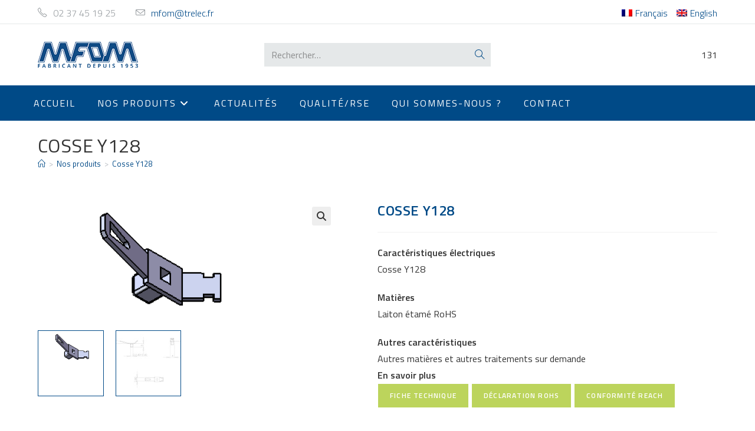

--- FILE ---
content_type: text/html; charset=UTF-8
request_url: https://mfom.fr/produit/cosse-y128/
body_size: 19562
content:
<!DOCTYPE html>
<html class="html" lang="fr-FR">
<head>
	<meta charset="UTF-8">
	<link rel="profile" href="https://gmpg.org/xfn/11">
	
	<script type="text/javascript" src="https://mfom.fr/wp-content/themes/mfom/dist/tarteaucitron.js-1.8.3/tarteaucitron.js"></script>

        <script type="text/javascript">

	var privacyUrl = "/politique-de-confidentialite";
	var lib_panel = "Gestion des cookies";

        tarteaucitron.init({
    	  "privacyUrl": privacyUrl, /* Privacy policy url */

    	  "hashtag": "#tarteaucitron", /* Open the panel with this hashtag */
    	  "cookieName": "tarteaucitron", /* Cookie name */
    
    	  "orientation": "bottom", /* Banner position (top - bottom) */
       
          "groupServices": false, /* Group services by category */
                           
    	  "showAlertSmall": false, /* Show the small banner on bottom right */
    	  "cookieslist": true, /* Show the cookie list */
                           
          "closePopup": true, /* Show a close X on the banner */

          "showIcon": true, /* Show cookie icon to manage cookies */
          //"iconSrc": "", /* Optionnal: URL or base64 encoded image */
          "iconPosition": "BottomRight", /* BottomRight, BottomLeft, TopRight and TopLeft */

    	  "adblocker": false, /* Show a Warning if an adblocker is detected */
                           
          "DenyAllCta" : true, /* Show the deny all button */
          "AcceptAllCta" : true, /* Show the accept all button when highPrivacy on */
          "highPrivacy": true, /* HIGHLY RECOMMANDED Disable auto consent */
                           
    	  "handleBrowserDNTRequest": false, /* If Do Not Track == 1, disallow all */

    	  "removeCredit": false, /* Remove credit link */
    	  "moreInfoLink": true, /* Show more info link */

          "useExternalCss": false, /* If false, the tarteaucitron.css file will be loaded */
          "useExternalJs": false, /* If false, the tarteaucitron.js file will be loaded */

    	  //"cookieDomain": ".my-multisite-domaine.fr", /* Shared cookie for multisite */
                          
          "readmoreLink": privacyUrl, /* Change the default readmore link */

          "mandatory": true, /* Show a message about mandatory cookies */
        });

	document.addEventListener('DOMContentLoaded', function () {
            if(jQuery('menu-informations')){
                jQuery("#menu-informations").append('<li><a href="#tarteaucitronManagerLink" id="tarteaucitronManagerLink">'+lib_panel+'</a></li>');
            }

            if(document.getElementById('tarteaucitronManagerLink')){
                document.getElementById("tarteaucitronManagerLink").addEventListener("click", openPanel);
            }

            function openPanel() {
                tarteaucitron.userInterface.openPanel();
            }
        });

        </script>

	<meta name='robots' content='index, follow, max-image-preview:large, max-snippet:-1, max-video-preview:-1' />
<link rel="alternate" hreflang="fr" href="https://mfom.fr/produit/cosse-y128/" />
<link rel="alternate" hreflang="en" href="https://mfom.fr/en/product/cosse-y128/" />
<link rel="alternate" hreflang="x-default" href="https://mfom.fr/produit/cosse-y128/" />
<meta name="viewport" content="width=device-width, initial-scale=1">
	<!-- This site is optimized with the Yoast SEO plugin v26.7 - https://yoast.com/wordpress/plugins/seo/ -->
	<title>Cosse Y128 - MFOM</title>
	<link rel="canonical" href="https://mfom.fr/produit/cosse-y128/" />
	<meta property="og:locale" content="fr_FR" />
	<meta property="og:type" content="article" />
	<meta property="og:title" content="Cosse Y128 - MFOM" />
	<meta property="og:description" content="Caractéristiques électriques Cosse Y128 Matières Laiton étamé RoHS Autres caractéristiques Autres matières et autres traitements sur demande" />
	<meta property="og:url" content="https://mfom.fr/produit/cosse-y128/" />
	<meta property="og:site_name" content="MFOM" />
	<meta property="article:modified_time" content="2018-07-20T13:59:34+00:00" />
	<meta property="og:image" content="https://mfom.fr/wp-content/uploads/2018/06/y128.png" />
	<meta property="og:image:width" content="400" />
	<meta property="og:image:height" content="200" />
	<meta property="og:image:type" content="image/png" />
	<meta name="twitter:card" content="summary_large_image" />
	<script type="application/ld+json" class="yoast-schema-graph">{"@context":"https://schema.org","@graph":[{"@type":"WebPage","@id":"https://mfom.fr/produit/cosse-y128/","url":"https://mfom.fr/produit/cosse-y128/","name":"Cosse Y128 - MFOM","isPartOf":{"@id":"https://mfom.fr/en/#website"},"primaryImageOfPage":{"@id":"https://mfom.fr/produit/cosse-y128/#primaryimage"},"image":{"@id":"https://mfom.fr/produit/cosse-y128/#primaryimage"},"thumbnailUrl":"https://mfom.fr/wp-content/uploads/2018/06/y128.png","datePublished":"2018-07-20T13:59:31+00:00","dateModified":"2018-07-20T13:59:34+00:00","breadcrumb":{"@id":"https://mfom.fr/produit/cosse-y128/#breadcrumb"},"inLanguage":"fr-FR","potentialAction":[{"@type":"ReadAction","target":["https://mfom.fr/produit/cosse-y128/"]}]},{"@type":"ImageObject","inLanguage":"fr-FR","@id":"https://mfom.fr/produit/cosse-y128/#primaryimage","url":"https://mfom.fr/wp-content/uploads/2018/06/y128.png","contentUrl":"https://mfom.fr/wp-content/uploads/2018/06/y128.png","width":400,"height":200},{"@type":"BreadcrumbList","@id":"https://mfom.fr/produit/cosse-y128/#breadcrumb","itemListElement":[{"@type":"ListItem","position":1,"name":"Accueil","item":"https://mfom.fr/"},{"@type":"ListItem","position":2,"name":"Nos produits","item":"https://mfom.fr/boutique/"},{"@type":"ListItem","position":3,"name":"Cosse Y128"}]},{"@type":"WebSite","@id":"https://mfom.fr/en/#website","url":"https://mfom.fr/en/","name":"MFOM","description":"Fabricant depuis 1953","publisher":{"@id":"https://mfom.fr/en/#organization"},"potentialAction":[{"@type":"SearchAction","target":{"@type":"EntryPoint","urlTemplate":"https://mfom.fr/en/?s={search_term_string}"},"query-input":{"@type":"PropertyValueSpecification","valueRequired":true,"valueName":"search_term_string"}}],"inLanguage":"fr-FR"},{"@type":"Organization","@id":"https://mfom.fr/en/#organization","name":"MFOM","url":"https://mfom.fr/en/","logo":{"@type":"ImageObject","inLanguage":"fr-FR","@id":"https://mfom.fr/en/#/schema/logo/image/","url":"https://mfom.fr/wp-content/uploads/2018/05/logo_web_2x.png","contentUrl":"https://mfom.fr/wp-content/uploads/2018/05/logo_web_2x.png","width":340,"height":88,"caption":"MFOM"},"image":{"@id":"https://mfom.fr/en/#/schema/logo/image/"}}]}</script>
	<!-- / Yoast SEO plugin. -->


<link rel='dns-prefetch' href='//fonts.googleapis.com' />
<link rel="alternate" type="application/rss+xml" title="MFOM &raquo; Flux" href="https://mfom.fr/feed/" />
<link rel="alternate" type="application/rss+xml" title="MFOM &raquo; Flux des commentaires" href="https://mfom.fr/comments/feed/" />
<link rel="alternate" title="oEmbed (JSON)" type="application/json+oembed" href="https://mfom.fr/wp-json/oembed/1.0/embed?url=https%3A%2F%2Fmfom.fr%2Fproduit%2Fcosse-y128%2F" />
<link rel="alternate" title="oEmbed (XML)" type="text/xml+oembed" href="https://mfom.fr/wp-json/oembed/1.0/embed?url=https%3A%2F%2Fmfom.fr%2Fproduit%2Fcosse-y128%2F&#038;format=xml" />
<style id='wp-img-auto-sizes-contain-inline-css'>
img:is([sizes=auto i],[sizes^="auto," i]){contain-intrinsic-size:3000px 1500px}
/*# sourceURL=wp-img-auto-sizes-contain-inline-css */
</style>
<style id='wp-emoji-styles-inline-css'>

	img.wp-smiley, img.emoji {
		display: inline !important;
		border: none !important;
		box-shadow: none !important;
		height: 1em !important;
		width: 1em !important;
		margin: 0 0.07em !important;
		vertical-align: -0.1em !important;
		background: none !important;
		padding: 0 !important;
	}
/*# sourceURL=wp-emoji-styles-inline-css */
</style>
<link rel='stylesheet' id='wp-block-library-css' href='https://mfom.fr/wp-includes/css/dist/block-library/style.min.css?ver=6.9' media='all' />
<style id='wp-block-library-theme-inline-css'>
.wp-block-audio :where(figcaption){color:#555;font-size:13px;text-align:center}.is-dark-theme .wp-block-audio :where(figcaption){color:#ffffffa6}.wp-block-audio{margin:0 0 1em}.wp-block-code{border:1px solid #ccc;border-radius:4px;font-family:Menlo,Consolas,monaco,monospace;padding:.8em 1em}.wp-block-embed :where(figcaption){color:#555;font-size:13px;text-align:center}.is-dark-theme .wp-block-embed :where(figcaption){color:#ffffffa6}.wp-block-embed{margin:0 0 1em}.blocks-gallery-caption{color:#555;font-size:13px;text-align:center}.is-dark-theme .blocks-gallery-caption{color:#ffffffa6}:root :where(.wp-block-image figcaption){color:#555;font-size:13px;text-align:center}.is-dark-theme :root :where(.wp-block-image figcaption){color:#ffffffa6}.wp-block-image{margin:0 0 1em}.wp-block-pullquote{border-bottom:4px solid;border-top:4px solid;color:currentColor;margin-bottom:1.75em}.wp-block-pullquote :where(cite),.wp-block-pullquote :where(footer),.wp-block-pullquote__citation{color:currentColor;font-size:.8125em;font-style:normal;text-transform:uppercase}.wp-block-quote{border-left:.25em solid;margin:0 0 1.75em;padding-left:1em}.wp-block-quote cite,.wp-block-quote footer{color:currentColor;font-size:.8125em;font-style:normal;position:relative}.wp-block-quote:where(.has-text-align-right){border-left:none;border-right:.25em solid;padding-left:0;padding-right:1em}.wp-block-quote:where(.has-text-align-center){border:none;padding-left:0}.wp-block-quote.is-large,.wp-block-quote.is-style-large,.wp-block-quote:where(.is-style-plain){border:none}.wp-block-search .wp-block-search__label{font-weight:700}.wp-block-search__button{border:1px solid #ccc;padding:.375em .625em}:where(.wp-block-group.has-background){padding:1.25em 2.375em}.wp-block-separator.has-css-opacity{opacity:.4}.wp-block-separator{border:none;border-bottom:2px solid;margin-left:auto;margin-right:auto}.wp-block-separator.has-alpha-channel-opacity{opacity:1}.wp-block-separator:not(.is-style-wide):not(.is-style-dots){width:100px}.wp-block-separator.has-background:not(.is-style-dots){border-bottom:none;height:1px}.wp-block-separator.has-background:not(.is-style-wide):not(.is-style-dots){height:2px}.wp-block-table{margin:0 0 1em}.wp-block-table td,.wp-block-table th{word-break:normal}.wp-block-table :where(figcaption){color:#555;font-size:13px;text-align:center}.is-dark-theme .wp-block-table :where(figcaption){color:#ffffffa6}.wp-block-video :where(figcaption){color:#555;font-size:13px;text-align:center}.is-dark-theme .wp-block-video :where(figcaption){color:#ffffffa6}.wp-block-video{margin:0 0 1em}:root :where(.wp-block-template-part.has-background){margin-bottom:0;margin-top:0;padding:1.25em 2.375em}
/*# sourceURL=/wp-includes/css/dist/block-library/theme.min.css */
</style>
<style id='classic-theme-styles-inline-css'>
/*! This file is auto-generated */
.wp-block-button__link{color:#fff;background-color:#32373c;border-radius:9999px;box-shadow:none;text-decoration:none;padding:calc(.667em + 2px) calc(1.333em + 2px);font-size:1.125em}.wp-block-file__button{background:#32373c;color:#fff;text-decoration:none}
/*# sourceURL=/wp-includes/css/classic-themes.min.css */
</style>
<style id='global-styles-inline-css'>
:root{--wp--preset--aspect-ratio--square: 1;--wp--preset--aspect-ratio--4-3: 4/3;--wp--preset--aspect-ratio--3-4: 3/4;--wp--preset--aspect-ratio--3-2: 3/2;--wp--preset--aspect-ratio--2-3: 2/3;--wp--preset--aspect-ratio--16-9: 16/9;--wp--preset--aspect-ratio--9-16: 9/16;--wp--preset--color--black: #000000;--wp--preset--color--cyan-bluish-gray: #abb8c3;--wp--preset--color--white: #ffffff;--wp--preset--color--pale-pink: #f78da7;--wp--preset--color--vivid-red: #cf2e2e;--wp--preset--color--luminous-vivid-orange: #ff6900;--wp--preset--color--luminous-vivid-amber: #fcb900;--wp--preset--color--light-green-cyan: #7bdcb5;--wp--preset--color--vivid-green-cyan: #00d084;--wp--preset--color--pale-cyan-blue: #8ed1fc;--wp--preset--color--vivid-cyan-blue: #0693e3;--wp--preset--color--vivid-purple: #9b51e0;--wp--preset--gradient--vivid-cyan-blue-to-vivid-purple: linear-gradient(135deg,rgb(6,147,227) 0%,rgb(155,81,224) 100%);--wp--preset--gradient--light-green-cyan-to-vivid-green-cyan: linear-gradient(135deg,rgb(122,220,180) 0%,rgb(0,208,130) 100%);--wp--preset--gradient--luminous-vivid-amber-to-luminous-vivid-orange: linear-gradient(135deg,rgb(252,185,0) 0%,rgb(255,105,0) 100%);--wp--preset--gradient--luminous-vivid-orange-to-vivid-red: linear-gradient(135deg,rgb(255,105,0) 0%,rgb(207,46,46) 100%);--wp--preset--gradient--very-light-gray-to-cyan-bluish-gray: linear-gradient(135deg,rgb(238,238,238) 0%,rgb(169,184,195) 100%);--wp--preset--gradient--cool-to-warm-spectrum: linear-gradient(135deg,rgb(74,234,220) 0%,rgb(151,120,209) 20%,rgb(207,42,186) 40%,rgb(238,44,130) 60%,rgb(251,105,98) 80%,rgb(254,248,76) 100%);--wp--preset--gradient--blush-light-purple: linear-gradient(135deg,rgb(255,206,236) 0%,rgb(152,150,240) 100%);--wp--preset--gradient--blush-bordeaux: linear-gradient(135deg,rgb(254,205,165) 0%,rgb(254,45,45) 50%,rgb(107,0,62) 100%);--wp--preset--gradient--luminous-dusk: linear-gradient(135deg,rgb(255,203,112) 0%,rgb(199,81,192) 50%,rgb(65,88,208) 100%);--wp--preset--gradient--pale-ocean: linear-gradient(135deg,rgb(255,245,203) 0%,rgb(182,227,212) 50%,rgb(51,167,181) 100%);--wp--preset--gradient--electric-grass: linear-gradient(135deg,rgb(202,248,128) 0%,rgb(113,206,126) 100%);--wp--preset--gradient--midnight: linear-gradient(135deg,rgb(2,3,129) 0%,rgb(40,116,252) 100%);--wp--preset--font-size--small: 13px;--wp--preset--font-size--medium: 20px;--wp--preset--font-size--large: 36px;--wp--preset--font-size--x-large: 42px;--wp--preset--spacing--20: 0.44rem;--wp--preset--spacing--30: 0.67rem;--wp--preset--spacing--40: 1rem;--wp--preset--spacing--50: 1.5rem;--wp--preset--spacing--60: 2.25rem;--wp--preset--spacing--70: 3.38rem;--wp--preset--spacing--80: 5.06rem;--wp--preset--shadow--natural: 6px 6px 9px rgba(0, 0, 0, 0.2);--wp--preset--shadow--deep: 12px 12px 50px rgba(0, 0, 0, 0.4);--wp--preset--shadow--sharp: 6px 6px 0px rgba(0, 0, 0, 0.2);--wp--preset--shadow--outlined: 6px 6px 0px -3px rgb(255, 255, 255), 6px 6px rgb(0, 0, 0);--wp--preset--shadow--crisp: 6px 6px 0px rgb(0, 0, 0);}:where(.is-layout-flex){gap: 0.5em;}:where(.is-layout-grid){gap: 0.5em;}body .is-layout-flex{display: flex;}.is-layout-flex{flex-wrap: wrap;align-items: center;}.is-layout-flex > :is(*, div){margin: 0;}body .is-layout-grid{display: grid;}.is-layout-grid > :is(*, div){margin: 0;}:where(.wp-block-columns.is-layout-flex){gap: 2em;}:where(.wp-block-columns.is-layout-grid){gap: 2em;}:where(.wp-block-post-template.is-layout-flex){gap: 1.25em;}:where(.wp-block-post-template.is-layout-grid){gap: 1.25em;}.has-black-color{color: var(--wp--preset--color--black) !important;}.has-cyan-bluish-gray-color{color: var(--wp--preset--color--cyan-bluish-gray) !important;}.has-white-color{color: var(--wp--preset--color--white) !important;}.has-pale-pink-color{color: var(--wp--preset--color--pale-pink) !important;}.has-vivid-red-color{color: var(--wp--preset--color--vivid-red) !important;}.has-luminous-vivid-orange-color{color: var(--wp--preset--color--luminous-vivid-orange) !important;}.has-luminous-vivid-amber-color{color: var(--wp--preset--color--luminous-vivid-amber) !important;}.has-light-green-cyan-color{color: var(--wp--preset--color--light-green-cyan) !important;}.has-vivid-green-cyan-color{color: var(--wp--preset--color--vivid-green-cyan) !important;}.has-pale-cyan-blue-color{color: var(--wp--preset--color--pale-cyan-blue) !important;}.has-vivid-cyan-blue-color{color: var(--wp--preset--color--vivid-cyan-blue) !important;}.has-vivid-purple-color{color: var(--wp--preset--color--vivid-purple) !important;}.has-black-background-color{background-color: var(--wp--preset--color--black) !important;}.has-cyan-bluish-gray-background-color{background-color: var(--wp--preset--color--cyan-bluish-gray) !important;}.has-white-background-color{background-color: var(--wp--preset--color--white) !important;}.has-pale-pink-background-color{background-color: var(--wp--preset--color--pale-pink) !important;}.has-vivid-red-background-color{background-color: var(--wp--preset--color--vivid-red) !important;}.has-luminous-vivid-orange-background-color{background-color: var(--wp--preset--color--luminous-vivid-orange) !important;}.has-luminous-vivid-amber-background-color{background-color: var(--wp--preset--color--luminous-vivid-amber) !important;}.has-light-green-cyan-background-color{background-color: var(--wp--preset--color--light-green-cyan) !important;}.has-vivid-green-cyan-background-color{background-color: var(--wp--preset--color--vivid-green-cyan) !important;}.has-pale-cyan-blue-background-color{background-color: var(--wp--preset--color--pale-cyan-blue) !important;}.has-vivid-cyan-blue-background-color{background-color: var(--wp--preset--color--vivid-cyan-blue) !important;}.has-vivid-purple-background-color{background-color: var(--wp--preset--color--vivid-purple) !important;}.has-black-border-color{border-color: var(--wp--preset--color--black) !important;}.has-cyan-bluish-gray-border-color{border-color: var(--wp--preset--color--cyan-bluish-gray) !important;}.has-white-border-color{border-color: var(--wp--preset--color--white) !important;}.has-pale-pink-border-color{border-color: var(--wp--preset--color--pale-pink) !important;}.has-vivid-red-border-color{border-color: var(--wp--preset--color--vivid-red) !important;}.has-luminous-vivid-orange-border-color{border-color: var(--wp--preset--color--luminous-vivid-orange) !important;}.has-luminous-vivid-amber-border-color{border-color: var(--wp--preset--color--luminous-vivid-amber) !important;}.has-light-green-cyan-border-color{border-color: var(--wp--preset--color--light-green-cyan) !important;}.has-vivid-green-cyan-border-color{border-color: var(--wp--preset--color--vivid-green-cyan) !important;}.has-pale-cyan-blue-border-color{border-color: var(--wp--preset--color--pale-cyan-blue) !important;}.has-vivid-cyan-blue-border-color{border-color: var(--wp--preset--color--vivid-cyan-blue) !important;}.has-vivid-purple-border-color{border-color: var(--wp--preset--color--vivid-purple) !important;}.has-vivid-cyan-blue-to-vivid-purple-gradient-background{background: var(--wp--preset--gradient--vivid-cyan-blue-to-vivid-purple) !important;}.has-light-green-cyan-to-vivid-green-cyan-gradient-background{background: var(--wp--preset--gradient--light-green-cyan-to-vivid-green-cyan) !important;}.has-luminous-vivid-amber-to-luminous-vivid-orange-gradient-background{background: var(--wp--preset--gradient--luminous-vivid-amber-to-luminous-vivid-orange) !important;}.has-luminous-vivid-orange-to-vivid-red-gradient-background{background: var(--wp--preset--gradient--luminous-vivid-orange-to-vivid-red) !important;}.has-very-light-gray-to-cyan-bluish-gray-gradient-background{background: var(--wp--preset--gradient--very-light-gray-to-cyan-bluish-gray) !important;}.has-cool-to-warm-spectrum-gradient-background{background: var(--wp--preset--gradient--cool-to-warm-spectrum) !important;}.has-blush-light-purple-gradient-background{background: var(--wp--preset--gradient--blush-light-purple) !important;}.has-blush-bordeaux-gradient-background{background: var(--wp--preset--gradient--blush-bordeaux) !important;}.has-luminous-dusk-gradient-background{background: var(--wp--preset--gradient--luminous-dusk) !important;}.has-pale-ocean-gradient-background{background: var(--wp--preset--gradient--pale-ocean) !important;}.has-electric-grass-gradient-background{background: var(--wp--preset--gradient--electric-grass) !important;}.has-midnight-gradient-background{background: var(--wp--preset--gradient--midnight) !important;}.has-small-font-size{font-size: var(--wp--preset--font-size--small) !important;}.has-medium-font-size{font-size: var(--wp--preset--font-size--medium) !important;}.has-large-font-size{font-size: var(--wp--preset--font-size--large) !important;}.has-x-large-font-size{font-size: var(--wp--preset--font-size--x-large) !important;}
:where(.wp-block-post-template.is-layout-flex){gap: 1.25em;}:where(.wp-block-post-template.is-layout-grid){gap: 1.25em;}
:where(.wp-block-term-template.is-layout-flex){gap: 1.25em;}:where(.wp-block-term-template.is-layout-grid){gap: 1.25em;}
:where(.wp-block-columns.is-layout-flex){gap: 2em;}:where(.wp-block-columns.is-layout-grid){gap: 2em;}
:root :where(.wp-block-pullquote){font-size: 1.5em;line-height: 1.6;}
/*# sourceURL=global-styles-inline-css */
</style>
<link rel='stylesheet' id='contact-form-7-css' href='https://mfom.fr/wp-content/plugins/contact-form-7/includes/css/styles.css?ver=6.1.4' media='all' />
<link rel='stylesheet' id='photoswipe-css' href='https://mfom.fr/wp-content/plugins/woocommerce/assets/css/photoswipe/photoswipe.min.css?ver=10.4.3' media='all' />
<link rel='stylesheet' id='photoswipe-default-skin-css' href='https://mfom.fr/wp-content/plugins/woocommerce/assets/css/photoswipe/default-skin/default-skin.min.css?ver=10.4.3' media='all' />
<style id='woocommerce-inline-inline-css'>
.woocommerce form .form-row .required { visibility: visible; }
/*# sourceURL=woocommerce-inline-inline-css */
</style>
<link rel='stylesheet' id='wpml-legacy-horizontal-list-0-css' href='https://mfom.fr/wp-content/plugins/sitepress-multilingual-cms/templates/language-switchers/legacy-list-horizontal/style.min.css?ver=1' media='all' />
<link rel='stylesheet' id='wpml-menu-item-0-css' href='https://mfom.fr/wp-content/plugins/sitepress-multilingual-cms/templates/language-switchers/menu-item/style.min.css?ver=1' media='all' />
<link rel='stylesheet' id='cms-navigation-style-base-css' href='https://mfom.fr/wp-content/plugins/wpml-cms-nav/res/css/cms-navigation-base.css?ver=1.5.6' media='screen' />
<link rel='stylesheet' id='cms-navigation-style-css' href='https://mfom.fr/wp-content/plugins/wpml-cms-nav/res/css/cms-navigation.css?ver=1.5.6' media='screen' />
<link rel='stylesheet' id='oceanwp-style-css' href='https://mfom.fr/wp-content/themes/oceanwp/assets/css/style.min.css?ver=1.0.0' media='all' />
<link rel='stylesheet' id='child-style-css' href='https://mfom.fr/wp-content/themes/mfom/style.css?ver=6.9' media='all' />
<link rel='stylesheet' id='oceanwp-woo-mini-cart-css' href='https://mfom.fr/wp-content/themes/oceanwp/assets/css/woo/woo-mini-cart.min.css?ver=6.9' media='all' />
<link rel='stylesheet' id='font-awesome-css' href='https://mfom.fr/wp-content/themes/oceanwp/assets/fonts/fontawesome/css/all.min.css?ver=6.7.2' media='all' />
<link rel='stylesheet' id='simple-line-icons-css' href='https://mfom.fr/wp-content/themes/oceanwp/assets/css/third/simple-line-icons.min.css?ver=2.4.0' media='all' />
<link rel='stylesheet' id='oceanwp-hamburgers-css' href='https://mfom.fr/wp-content/themes/oceanwp/assets/css/third/hamburgers/hamburgers.min.css?ver=1.0.0' media='all' />
<link rel='stylesheet' id='oceanwp-3dx-css' href='https://mfom.fr/wp-content/themes/oceanwp/assets/css/third/hamburgers/types/3dx.css?ver=1.0.0' media='all' />
<link rel='stylesheet' id='oceanwp-google-font-titillium-web-css' href='//fonts.googleapis.com/css?family=Titillium+Web%3A100%2C200%2C300%2C400%2C500%2C600%2C700%2C800%2C900%2C100i%2C200i%2C300i%2C400i%2C500i%2C600i%2C700i%2C800i%2C900i&#038;subset=latin&#038;display=swap&#038;ver=6.9' media='all' />
<link rel='stylesheet' id='oceanwp-woocommerce-css' href='https://mfom.fr/wp-content/themes/oceanwp/assets/css/woo/woocommerce.min.css?ver=6.9' media='all' />
<link rel='stylesheet' id='oceanwp-woo-star-font-css' href='https://mfom.fr/wp-content/themes/oceanwp/assets/css/woo/woo-star-font.min.css?ver=6.9' media='all' />
<link rel='stylesheet' id='elementor-frontend-css' href='https://mfom.fr/wp-content/plugins/elementor/assets/css/frontend.min.css?ver=3.34.1' media='all' />
<link rel='stylesheet' id='eael-general-css' href='https://mfom.fr/wp-content/plugins/essential-addons-for-elementor-lite/assets/front-end/css/view/general.min.css?ver=6.5.7' media='all' />
<link rel='stylesheet' id='oceanwp-custom-css' href='https://mfom.fr/wp-content/uploads/oceanwp/custom-style.css?ver=6.9' media='all' />
<script id="wpml-cookie-js-extra">
var wpml_cookies = {"wp-wpml_current_language":{"value":"fr","expires":1,"path":"/"}};
var wpml_cookies = {"wp-wpml_current_language":{"value":"fr","expires":1,"path":"/"}};
//# sourceURL=wpml-cookie-js-extra
</script>
<script src="https://mfom.fr/wp-content/plugins/sitepress-multilingual-cms/res/js/cookies/language-cookie.js?ver=486900" id="wpml-cookie-js" defer data-wp-strategy="defer"></script>
<script src="https://mfom.fr/wp-includes/js/jquery/jquery.min.js?ver=3.7.1" id="jquery-core-js"></script>
<script src="https://mfom.fr/wp-includes/js/jquery/jquery-migrate.min.js?ver=3.4.1" id="jquery-migrate-js"></script>
<script src="https://mfom.fr/wp-content/plugins/woocommerce/assets/js/jquery-blockui/jquery.blockUI.min.js?ver=2.7.0-wc.10.4.3" id="wc-jquery-blockui-js" defer data-wp-strategy="defer"></script>
<script id="wc-add-to-cart-js-extra">
var wc_add_to_cart_params = {"ajax_url":"/wp-admin/admin-ajax.php","wc_ajax_url":"/?wc-ajax=%%endpoint%%","i18n_view_cart":"Voir le panier","cart_url":"https://mfom.fr","is_cart":"","cart_redirect_after_add":"no"};
//# sourceURL=wc-add-to-cart-js-extra
</script>
<script src="https://mfom.fr/wp-content/plugins/woocommerce/assets/js/frontend/add-to-cart.min.js?ver=10.4.3" id="wc-add-to-cart-js" defer data-wp-strategy="defer"></script>
<script src="https://mfom.fr/wp-content/plugins/woocommerce/assets/js/zoom/jquery.zoom.min.js?ver=1.7.21-wc.10.4.3" id="wc-zoom-js" defer data-wp-strategy="defer"></script>
<script src="https://mfom.fr/wp-content/plugins/woocommerce/assets/js/flexslider/jquery.flexslider.min.js?ver=2.7.2-wc.10.4.3" id="wc-flexslider-js" defer data-wp-strategy="defer"></script>
<script src="https://mfom.fr/wp-content/plugins/woocommerce/assets/js/photoswipe/photoswipe.min.js?ver=4.1.1-wc.10.4.3" id="wc-photoswipe-js" defer data-wp-strategy="defer"></script>
<script src="https://mfom.fr/wp-content/plugins/woocommerce/assets/js/photoswipe/photoswipe-ui-default.min.js?ver=4.1.1-wc.10.4.3" id="wc-photoswipe-ui-default-js" defer data-wp-strategy="defer"></script>
<script id="wc-single-product-js-extra">
var wc_single_product_params = {"i18n_required_rating_text":"Veuillez s\u00e9lectionner une note","i18n_rating_options":["1\u00a0\u00e9toile sur 5","2\u00a0\u00e9toiles sur 5","3\u00a0\u00e9toiles sur 5","4\u00a0\u00e9toiles sur 5","5\u00a0\u00e9toiles sur 5"],"i18n_product_gallery_trigger_text":"Voir la galerie d\u2019images en plein \u00e9cran","review_rating_required":"yes","flexslider":{"rtl":false,"animation":"slide","smoothHeight":true,"directionNav":false,"controlNav":"thumbnails","slideshow":false,"animationSpeed":500,"animationLoop":false,"allowOneSlide":false},"zoom_enabled":"1","zoom_options":[],"photoswipe_enabled":"1","photoswipe_options":{"shareEl":false,"closeOnScroll":false,"history":false,"hideAnimationDuration":0,"showAnimationDuration":0},"flexslider_enabled":"1"};
//# sourceURL=wc-single-product-js-extra
</script>
<script src="https://mfom.fr/wp-content/plugins/woocommerce/assets/js/frontend/single-product.min.js?ver=10.4.3" id="wc-single-product-js" defer data-wp-strategy="defer"></script>
<script src="https://mfom.fr/wp-content/plugins/woocommerce/assets/js/js-cookie/js.cookie.min.js?ver=2.1.4-wc.10.4.3" id="wc-js-cookie-js" defer data-wp-strategy="defer"></script>
<script id="woocommerce-js-extra">
var woocommerce_params = {"ajax_url":"/wp-admin/admin-ajax.php","wc_ajax_url":"/?wc-ajax=%%endpoint%%","i18n_password_show":"Afficher le mot de passe","i18n_password_hide":"Masquer le mot de passe"};
//# sourceURL=woocommerce-js-extra
</script>
<script src="https://mfom.fr/wp-content/plugins/woocommerce/assets/js/frontend/woocommerce.min.js?ver=10.4.3" id="woocommerce-js" defer data-wp-strategy="defer"></script>
<script src="https://mfom.fr/wp-content/plugins/woocommerce-min-max-quantities/assets/js/frontend/validate.min.js?ver=5.2.8" id="wc-mmq-frontend-js" defer data-wp-strategy="defer"></script>
<script id="wc-cart-fragments-js-extra">
var wc_cart_fragments_params = {"ajax_url":"/wp-admin/admin-ajax.php","wc_ajax_url":"/?wc-ajax=%%endpoint%%","cart_hash_key":"wc_cart_hash_8005f8bba5cce7765ed08a1974ce48b5-fr","fragment_name":"wc_fragments_8005f8bba5cce7765ed08a1974ce48b5","request_timeout":"5000"};
//# sourceURL=wc-cart-fragments-js-extra
</script>
<script src="https://mfom.fr/wp-content/plugins/woocommerce/assets/js/frontend/cart-fragments.min.js?ver=10.4.3" id="wc-cart-fragments-js" defer data-wp-strategy="defer"></script>
<link rel="https://api.w.org/" href="https://mfom.fr/wp-json/" /><link rel="alternate" title="JSON" type="application/json" href="https://mfom.fr/wp-json/wp/v2/product/3524" /><link rel="EditURI" type="application/rsd+xml" title="RSD" href="https://mfom.fr/xmlrpc.php?rsd" />
<meta name="generator" content="WordPress 6.9" />
<meta name="generator" content="WooCommerce 10.4.3" />
<link rel='shortlink' href='https://mfom.fr/?p=3524' />
<meta name="generator" content="WPML ver:4.8.6 stt:1,4;" />
<!-- Analytics by WP Statistics - https://wp-statistics.com -->
	<noscript><style>.woocommerce-product-gallery{ opacity: 1 !important; }</style></noscript>
	<meta name="generator" content="Elementor 3.34.1; features: additional_custom_breakpoints; settings: css_print_method-external, google_font-enabled, font_display-auto">
			<style>
				.e-con.e-parent:nth-of-type(n+4):not(.e-lazyloaded):not(.e-no-lazyload),
				.e-con.e-parent:nth-of-type(n+4):not(.e-lazyloaded):not(.e-no-lazyload) * {
					background-image: none !important;
				}
				@media screen and (max-height: 1024px) {
					.e-con.e-parent:nth-of-type(n+3):not(.e-lazyloaded):not(.e-no-lazyload),
					.e-con.e-parent:nth-of-type(n+3):not(.e-lazyloaded):not(.e-no-lazyload) * {
						background-image: none !important;
					}
				}
				@media screen and (max-height: 640px) {
					.e-con.e-parent:nth-of-type(n+2):not(.e-lazyloaded):not(.e-no-lazyload),
					.e-con.e-parent:nth-of-type(n+2):not(.e-lazyloaded):not(.e-no-lazyload) * {
						background-image: none !important;
					}
				}
			</style>
			<link rel="icon" href="https://mfom.fr/wp-content/uploads/2018/05/cropped-favicon-2-32x32.png" sizes="32x32" />
<link rel="icon" href="https://mfom.fr/wp-content/uploads/2018/05/cropped-favicon-2-192x192.png" sizes="192x192" />
<link rel="apple-touch-icon" href="https://mfom.fr/wp-content/uploads/2018/05/cropped-favicon-2-180x180.png" />
<meta name="msapplication-TileImage" content="https://mfom.fr/wp-content/uploads/2018/05/cropped-favicon-2-270x270.png" />
</head>

<body data-rsssl=1 class="wp-singular product-template-default single single-product postid-3524 wp-custom-logo wp-embed-responsive wp-theme-oceanwp wp-child-theme-mfom theme-oceanwp woocommerce woocommerce-page woocommerce-no-js oceanwp-theme dropdown-mobile medium-header-style no-header-border content-full-width content-max-width has-topbar has-breadcrumbs has-blog-grid account-original-style elementor-default elementor-kit-4518" itemscope="itemscope" itemtype="https://schema.org/WebPage">

	
	
	<div id="outer-wrap" class="site clr">

		<a class="skip-link screen-reader-text" href="#main">Skip to content</a>

		
		<div id="wrap" class="clr">

			

<div id="top-bar-wrap" class="clr">

	<div id="top-bar" class="clr container">

		
		<div id="top-bar-inner" class="clr">

			
	<div id="top-bar-content" class="clr has-content top-bar-left">

		
<div id="top-bar-nav" class="navigation clr">

	<ul id="menu-menu-haut" class="top-bar-menu dropdown-menu sf-menu"><li id="menu-item-wpml-ls-338-fr" class="menu-item wpml-ls-slot-338 wpml-ls-item wpml-ls-item-fr wpml-ls-current-language wpml-ls-menu-item wpml-ls-first-item menu-item-type-wpml_ls_menu_item menu-item-object-wpml_ls_menu_item menu-item-wpml-ls-338-fr"><a href="https://mfom.fr/produit/cosse-y128/" role="menuitem" class="menu-link"><img
            class="wpml-ls-flag"
            src="https://mfom.fr/wp-content/plugins/sitepress-multilingual-cms/res/flags/fr.png"
            alt=""
            
            
    /><span class="wpml-ls-native" lang="fr">Français</span></a></li><li id="menu-item-wpml-ls-338-en" class="menu-item wpml-ls-slot-338 wpml-ls-item wpml-ls-item-en wpml-ls-menu-item wpml-ls-last-item menu-item-type-wpml_ls_menu_item menu-item-object-wpml_ls_menu_item menu-item-wpml-ls-338-en"><a title="Passer à English" href="https://mfom.fr/en/product/cosse-y128/" aria-label="Passer à English" role="menuitem" class="menu-link"><img
            class="wpml-ls-flag"
            src="https://mfom.fr/wp-content/plugins/sitepress-multilingual-cms/res/flags/en.png"
            alt=""
            
            
    /><span class="wpml-ls-native" lang="en">English</span></a></li></ul>
</div>

		
			
				<span class="topbar-content">

					<i class="icon-phone" style="margin-right: 6px"></i> 02 37 45 19 25 <i class="icon-envelope" style="margin-left: 30px;margin-right: 6px"></i> <a href="mailto:m&#102;&#111;&#x6d;&#x40;&#x74;r&#101;&#108;&#x65;&#x63;&#x2e;fr">&#x6d;&#102;o&#x6d;&#64;t&#x72;&#101;l&#x65;&#99;&#46;&#x66;&#114;</a>
				</span>

				
	</div><!-- #top-bar-content -->


		</div><!-- #top-bar-inner -->

		
	</div><!-- #top-bar -->

</div><!-- #top-bar-wrap -->


			
<header id="site-header" class="medium-header has-social effect-nine clr" data-height="74" itemscope="itemscope" itemtype="https://schema.org/WPHeader" role="banner">

	
		

<div id="site-header-inner" class="clr">

	
		<div class="top-header-wrap clr">
			<div class="container clr">
				<div class="top-header-inner clr">

					
						<div class="top-col clr col-1 logo-col">

							

<div id="site-logo" class="clr" itemscope itemtype="https://schema.org/Brand" >

	
	<div id="site-logo-inner" class="clr">

		<a href="https://mfom.fr/" class="custom-logo-link" rel="home"><img width="170" height="44" src="https://mfom.fr/wp-content/uploads/2018/05/logo_web.png" class="custom-logo" alt="MFOM" decoding="async" srcset="https://mfom.fr/wp-content/uploads/2018/05/logo_web.png 1x, https://mfom.fr/wp-content/uploads/2018/05/logo_web_2x.png 2x" sizes="(max-width: 170px) 100vw, 170px" /></a>
	</div><!-- #site-logo-inner -->

	
	
</div><!-- #site-logo -->


						</div>

						
						<div class="top-col clr col-2">

							
<div id="medium-searchform" class="header-searchform-wrap clr">
	<form  id="medh-search" method="get" action="https://mfom.fr/" class="header-searchform" aria-label="Website search form">
		<label for="medh-input">Rechercher…</label>
		<input aria-labelledby="medh-search medh-input" id="medh-input" type="search" name="s" autocomplete="off" value="" />
		<button class="search-submit"><i class=" icon-magnifier" aria-hidden="true" role="img"></i><span class="screen-reader-text">Envoyer la recherche</span></button>
		<div class="search-bg"></div>
					<input type="hidden" name="post_type" value="product">
				<input type='hidden' name='lang' value='fr' />	</form>
</div><!-- #medium-searchform -->

						</div>

						
						<div class="top-col clr col-3">

							
<div class="oceanwp-social-menu clr simple-social">

	<div class="social-menu-inner clr">

		131
	</div>

</div>

						</div>

						
				</div>
			</div>
		</div>

		
	<div class="bottom-header-wrap clr fixed-scroll">

					<div id="site-navigation-wrap" class="no-top-border clr left-menu">
			
			
							<div class="container clr">
				
			<nav id="site-navigation" class="navigation main-navigation clr" itemscope="itemscope" itemtype="https://schema.org/SiteNavigationElement" role="navigation" >

				<ul id="menu-principal" class="main-menu dropdown-menu sf-menu"><li id="menu-item-64" class="menu-item menu-item-type-post_type menu-item-object-page menu-item-home menu-item-64"><a href="https://mfom.fr/" class="menu-link"><span class="text-wrap">Accueil</span></a></li><li id="menu-item-43" class="menu-item menu-item-type-post_type menu-item-object-page menu-item-has-children current_page_parent dropdown menu-item-43 megamenu-li full-mega hide-headings"><a href="https://mfom.fr/boutique/" class="menu-link"><span class="text-wrap">Nos produits<i class="nav-arrow fa fa-angle-down" aria-hidden="true" role="img"></i></span></a>
<ul class="megamenu col-5 sub-menu">
	<li id="menu-item-1091" class="menu-item menu-item-type-custom menu-item-object-custom menu-item-has-children dropdown menu-item-1091 nav-no-click"><a href="#" class="menu-link"><span class="text-wrap">Colonne 1<i class="nav-arrow fa fa-angle-right" aria-hidden="true" role="img"></i></span></a>
	<ul class="sub-menu">
		<li id="menu-item-1089" class="parent-category menu-item menu-item-type-taxonomy menu-item-object-product_cat current-product-ancestor menu-item-has-children dropdown menu-item-1089"><a href="https://mfom.fr/categorie-produit/cosses-mfom/" class="menu-link"><span class="text-wrap">Cosses MFOM<i class="nav-arrow fa fa-angle-right" aria-hidden="true" role="img"></i></span></a>
		<ul class="sub-menu">
			<li id="menu-item-1104" class="menu-item menu-item-type-taxonomy menu-item-object-product_cat menu-item-1104"><a href="https://mfom.fr/categorie-produit/cosses-mfom/cosses-a-river-mfom/" class="menu-link"><span class="text-wrap">Cosses à river MFOM</span></a></li>			<li id="menu-item-1105" class="menu-item menu-item-type-taxonomy menu-item-object-product_cat menu-item-1105"><a href="https://mfom.fr/categorie-produit/cosses-mfom/cosses-a-souder-mfom/" class="menu-link"><span class="text-wrap">Cosses à souder MFOM</span></a></li>			<li id="menu-item-1110" class="menu-item menu-item-type-taxonomy menu-item-object-product_cat menu-item-1110"><a href="https://mfom.fr/categorie-produit/cosses-mfom/cosses-pour-fils-et-cables-mfom/" class="menu-link"><span class="text-wrap">Cosses pour fils et câbles MFOM</span></a></li>			<li id="menu-item-1111" class="menu-item menu-item-type-taxonomy menu-item-object-product_cat menu-item-1111"><a href="https://mfom.fr/categorie-produit/cosses-mfom/douilles/" class="menu-link"><span class="text-wrap">Douilles</span></a></li>			<li id="menu-item-1103" class="menu-item menu-item-type-taxonomy menu-item-object-product_cat current-product-ancestor current-menu-parent current-product-parent menu-item-1103"><a href="https://mfom.fr/categorie-produit/cosses-mfom/cosses-a-languette/" class="menu-link"><span class="text-wrap">Cosses à languette</span></a></li>			<li id="menu-item-1106" class="menu-item menu-item-type-taxonomy menu-item-object-product_cat menu-item-1106"><a href="https://mfom.fr/categorie-produit/cosses-mfom/cosses-mfom-pour-ci-2-8-x-0-5/" class="menu-link"><span class="text-wrap">Cosses MFOM pour CI – 2.8 x 0.5</span></a></li>			<li id="menu-item-1107" class="menu-item menu-item-type-taxonomy menu-item-object-product_cat menu-item-1107"><a href="https://mfom.fr/categorie-produit/cosses-mfom/cosses-mfom-pour-ci-2-8-x-0-8/" class="menu-link"><span class="text-wrap">Cosses MFOM pour CI – 2.8 x 0.8</span></a></li>			<li id="menu-item-1108" class="menu-item menu-item-type-taxonomy menu-item-object-product_cat menu-item-1108"><a href="https://mfom.fr/categorie-produit/cosses-mfom/cosses-mfom-pour-ci-5-x-0-8/" class="menu-link"><span class="text-wrap">Cosses MFOM pour CI – 5 x 0.8</span></a></li>			<li id="menu-item-1109" class="menu-item menu-item-type-taxonomy menu-item-object-product_cat menu-item-1109"><a href="https://mfom.fr/categorie-produit/cosses-mfom/cosses-mfom-pour-ci-6-3-x-0-8/" class="menu-link"><span class="text-wrap">Cosses MFOM pour CI – 6.3 x 0.8</span></a></li>		</ul>
</li>	</ul>
</li>	<li id="menu-item-1092" class="menu-item menu-item-type-custom menu-item-object-custom menu-item-has-children dropdown menu-item-1092 nav-no-click"><a href="#" class="menu-link"><span class="text-wrap">Colonne 2<i class="nav-arrow fa fa-angle-right" aria-hidden="true" role="img"></i></span></a>
	<ul class="sub-menu">
		<li id="menu-item-1090" class="parent-category menu-item menu-item-type-taxonomy menu-item-object-product_cat menu-item-has-children dropdown menu-item-1090"><a href="https://mfom.fr/categorie-produit/reglettes-us/" class="menu-link"><span class="text-wrap">Réglettes US<i class="nav-arrow fa fa-angle-right" aria-hidden="true" role="img"></i></span></a>
		<ul class="sub-menu">
			<li id="menu-item-1118" class="menu-item menu-item-type-taxonomy menu-item-object-product_cat menu-item-1118"><a href="https://mfom.fr/categorie-produit/reglettes-us/reglette-us-au-pas-de-6-35-mm/" class="menu-link"><span class="text-wrap">Réglette US au pas de 6.35 mm</span></a></li>			<li id="menu-item-1119" class="menu-item menu-item-type-taxonomy menu-item-object-product_cat menu-item-1119"><a href="https://mfom.fr/categorie-produit/reglettes-us/reglette-us-au-pas-de-8-00-mm/" class="menu-link"><span class="text-wrap">Réglette US au pas de 8.00 mm</span></a></li>			<li id="menu-item-1120" class="menu-item menu-item-type-taxonomy menu-item-object-product_cat menu-item-1120"><a href="https://mfom.fr/categorie-produit/reglettes-us/reglette-us-au-pas-de-9-52-mm/" class="menu-link"><span class="text-wrap">Réglette US au pas de 9.52 mm</span></a></li>			<li id="menu-item-1112" class="menu-item menu-item-type-taxonomy menu-item-object-product_cat menu-item-1112"><a href="https://mfom.fr/categorie-produit/reglettes-us/reglette-us-au-pas-de-11-10-mm/" class="menu-link"><span class="text-wrap">Réglette US au pas de 11.10 mm</span></a></li>			<li id="menu-item-1113" class="menu-item menu-item-type-taxonomy menu-item-object-product_cat menu-item-1113"><a href="https://mfom.fr/categorie-produit/reglettes-us/reglette-us-au-pas-de-14-28-mm/" class="menu-link"><span class="text-wrap">Réglette US au pas de 14.28 mm</span></a></li>			<li id="menu-item-1114" class="menu-item menu-item-type-taxonomy menu-item-object-product_cat menu-item-1114"><a href="https://mfom.fr/categorie-produit/reglettes-us/reglette-us-au-pas-de-17-46-mm/" class="menu-link"><span class="text-wrap">Réglette US au pas de 17.46 mm</span></a></li>			<li id="menu-item-1115" class="menu-item menu-item-type-taxonomy menu-item-object-product_cat menu-item-1115"><a href="https://mfom.fr/categorie-produit/reglettes-us/reglette-us-au-pas-de-19-00-mm/" class="menu-link"><span class="text-wrap">Réglette US au pas de 19.00 mm</span></a></li>			<li id="menu-item-1116" class="menu-item menu-item-type-taxonomy menu-item-object-product_cat menu-item-1116"><a href="https://mfom.fr/categorie-produit/reglettes-us/reglette-us-au-pas-de-22-22-mm/" class="menu-link"><span class="text-wrap">Réglette US au pas de 22.22 mm</span></a></li>			<li id="menu-item-1117" class="menu-item menu-item-type-taxonomy menu-item-object-product_cat menu-item-1117"><a href="https://mfom.fr/categorie-produit/reglettes-us/reglette-us-au-pas-de-28-60-mm/" class="menu-link"><span class="text-wrap">Réglette US au pas de 28.60 mm</span></a></li>		</ul>
</li>	</ul>
</li>	<li id="menu-item-1093" class="menu-item menu-item-type-custom menu-item-object-custom menu-item-has-children dropdown menu-item-1093"><a href="#" class="menu-link"><span class="text-wrap">Colonne 3<i class="nav-arrow fa fa-angle-right" aria-hidden="true" role="img"></i></span></a>
	<ul class="sub-menu">
		<li id="menu-item-1209" class="menu-item menu-item-type-taxonomy menu-item-object-product_cat menu-item-has-children dropdown menu-item-1209"><a href="https://mfom.fr/categorie-produit/encartables-et-guides-cartes/" class="menu-link"><span class="text-wrap">Encartables et guides cartes<i class="nav-arrow fa fa-angle-right" aria-hidden="true" role="img"></i></span></a>
		<ul class="sub-menu">
			<li id="menu-item-1123" class="menu-item menu-item-type-taxonomy menu-item-object-product_cat menu-item-1123"><a href="https://mfom.fr/categorie-produit/encartables-et-guides-cartes/guides-cartes/" class="menu-link"><span class="text-wrap">Guides cartes</span></a></li>			<li id="menu-item-1121" class="menu-item menu-item-type-taxonomy menu-item-object-product_cat menu-item-1121"><a href="https://mfom.fr/categorie-produit/encartables-et-guides-cartes/connecteurs/" class="menu-link"><span class="text-wrap">Connecteurs</span></a></li>			<li id="menu-item-1122" class="menu-item menu-item-type-taxonomy menu-item-object-product_cat menu-item-1122"><a href="https://mfom.fr/categorie-produit/encartables-et-guides-cartes/coupe-circuit/" class="menu-link"><span class="text-wrap">Coupe-circuit</span></a></li>		</ul>
</li>		<li id="menu-item-1211" class="menu-item menu-item-type-taxonomy menu-item-object-product_cat menu-item-has-children dropdown menu-item-1211"><a href="https://mfom.fr/categorie-produit/pinces-fusible-et-portes-fusibles/" class="menu-link"><span class="text-wrap">Pinces fusible et portes fusibles<i class="nav-arrow fa fa-angle-right" aria-hidden="true" role="img"></i></span></a>
		<ul class="sub-menu">
			<li id="menu-item-1124" class="menu-item menu-item-type-taxonomy menu-item-object-product_cat menu-item-1124"><a href="https://mfom.fr/categorie-produit/pinces-fusible-et-portes-fusibles/pinces-fusibles/" class="menu-link"><span class="text-wrap">Pinces fusibles</span></a></li>			<li id="menu-item-1125" class="menu-item menu-item-type-taxonomy menu-item-object-product_cat menu-item-1125"><a href="https://mfom.fr/categorie-produit/pinces-fusible-et-portes-fusibles/portes-fusibles-avec-pinces/" class="menu-link"><span class="text-wrap">Portes fusibles avec pinces</span></a></li>		</ul>
</li>		<li id="menu-item-1210" class="menu-item menu-item-type-taxonomy menu-item-object-product_cat menu-item-has-children dropdown menu-item-1210"><a href="https://mfom.fr/categorie-produit/fixations/" class="menu-link"><span class="text-wrap">Fixations<i class="nav-arrow fa fa-angle-right" aria-hidden="true" role="img"></i></span></a>
		<ul class="sub-menu">
			<li id="menu-item-1126" class="menu-item menu-item-type-taxonomy menu-item-object-product_cat menu-item-1126"><a href="https://mfom.fr/categorie-produit/fixations/fixations-metalliques/" class="menu-link"><span class="text-wrap">Fixations métalliques</span></a></li>			<li id="menu-item-1127" class="menu-item menu-item-type-taxonomy menu-item-object-product_cat menu-item-1127"><a href="https://mfom.fr/categorie-produit/fixations/fixations-plastiques/" class="menu-link"><span class="text-wrap">Fixations plastiques</span></a></li>		</ul>
</li>	</ul>
</li>	<li id="menu-item-1094" class="menu-item menu-item-type-custom menu-item-object-custom menu-item-has-children dropdown menu-item-1094"><a href="#" class="menu-link"><span class="text-wrap">Colonne 4<i class="nav-arrow fa fa-angle-right" aria-hidden="true" role="img"></i></span></a>
	<ul class="sub-menu">
		<li id="menu-item-1212" class="menu-item menu-item-type-taxonomy menu-item-object-product_cat menu-item-has-children dropdown menu-item-1212"><a href="https://mfom.fr/categorie-produit/reglettes-a-languettes/" class="menu-link"><span class="text-wrap">Réglettes à languettes<i class="nav-arrow fa fa-angle-right" aria-hidden="true" role="img"></i></span></a>
		<ul class="sub-menu">
			<li id="menu-item-1128" class="menu-item menu-item-type-taxonomy menu-item-object-product_cat menu-item-1128"><a href="https://mfom.fr/categorie-produit/reglettes-a-languettes/gamme-trelec/" class="menu-link"><span class="text-wrap">Gamme Trelec</span></a></li>			<li id="menu-item-1129" class="menu-item menu-item-type-taxonomy menu-item-object-product_cat menu-item-1129"><a href="https://mfom.fr/categorie-produit/reglettes-a-languettes/lmi/" class="menu-link"><span class="text-wrap">LMI</span></a></li>		</ul>
</li>		<li id="menu-item-1213" class="menu-item menu-item-type-taxonomy menu-item-object-product_cat menu-item-has-children dropdown menu-item-1213"><a href="https://mfom.fr/categorie-produit/outils/" class="menu-link"><span class="text-wrap">Réalisation outillages<i class="nav-arrow fa fa-angle-right" aria-hidden="true" role="img"></i></span></a>
		<ul class="sub-menu">
			<li id="menu-item-1214" class="menu-item menu-item-type-taxonomy menu-item-object-product_cat menu-item-1214"><a href="https://mfom.fr/categorie-produit/outils/pince-a-sertir/" class="menu-link"><span class="text-wrap">Pince à sertir</span></a></li>			<li id="menu-item-5487" class="menu-item menu-item-type-taxonomy menu-item-object-product_cat menu-item-5487"><a href="https://mfom.fr/categorie-produit/outils/outil-parisien/" class="menu-link"><span class="text-wrap">Outil parisien</span></a></li>		</ul>
</li>		<li id="menu-item-1101" class="parent-category menu-item menu-item-type-taxonomy menu-item-object-product_cat menu-item-1101"><a href="https://mfom.fr/categorie-produit/plaquette-relais/" class="menu-link"><span class="text-wrap">Plaquette relais</span></a></li>		<li id="menu-item-1096" class="parent-category menu-item menu-item-type-taxonomy menu-item-object-product_cat menu-item-1096"><a href="https://mfom.fr/categorie-produit/connecteurs-de-puissance-lmi/" class="menu-link"><span class="text-wrap">Connecteurs de puissance LMI</span></a></li>	</ul>
</li></ul>
</li><li id="menu-item-172" class="menu-item menu-item-type-taxonomy menu-item-object-category menu-item-172"><a href="https://mfom.fr/sujet/actualites/" class="menu-link"><span class="text-wrap">Actualités</span></a></li><li id="menu-item-63" class="menu-item menu-item-type-post_type menu-item-object-page menu-item-63"><a href="https://mfom.fr/qualite/" class="menu-link"><span class="text-wrap">Qualité/RSE</span></a></li><li id="menu-item-62" class="menu-item menu-item-type-post_type menu-item-object-page menu-item-62"><a href="https://mfom.fr/qui-sommes-nous/" class="menu-link"><span class="text-wrap">Qui sommes-nous ?</span></a></li><li id="menu-item-61" class="menu-item menu-item-type-post_type menu-item-object-page menu-item-61"><a href="https://mfom.fr/contact/" class="menu-link"><span class="text-wrap">Contact</span></a></li></ul>
			</nav><!-- #site-navigation -->

							</div>
				
			
					</div><!-- #site-navigation-wrap -->
			
		
	
		
	
	<div class="oceanwp-mobile-menu-icon clr mobile-right">

		
		
		
			<a href="https://mfom.fr/produit/cosse-y128/" class="wcmenucart">
				<span class="wcmenucart-count"><i class=" icon-handbag" aria-hidden="true" role="img"></i><span class="woocommerce-Price-wcmenucart-details wcmenucart-details">0,000<span class="woocommerce-Price-currencySymbol">&euro;</span></span></span>
			</a>

			
		<a href="https://mfom.fr/#mobile-menu-toggle" class="mobile-menu"  aria-label="Menu mobile">
							<div class="hamburger hamburger--3dx" aria-expanded="false" role="navigation">
					<div class="hamburger-box">
						<div class="hamburger-inner"></div>
					</div>
				</div>
								<span class="oceanwp-text">Menu</span>
				<span class="oceanwp-close-text">Fermer</span>
						</a>

		
		
		
	</div><!-- #oceanwp-mobile-menu-navbar -->

	

		
<div id="mobile-dropdown" class="clr" >

	<nav class="clr has-social" itemscope="itemscope" itemtype="https://schema.org/SiteNavigationElement">

		
	<div id="mobile-nav" class="navigation clr">

		<ul id="menu-mobile" class="menu"><li id="menu-item-wpml-ls-340-en" class="menu-item wpml-ls-slot-340 wpml-ls-item wpml-ls-item-en wpml-ls-menu-item wpml-ls-first-item wpml-ls-last-item menu-item-type-wpml_ls_menu_item menu-item-object-wpml_ls_menu_item menu-item-wpml-ls-340-en"><a href="https://mfom.fr/en/product/cosse-y128/" title="Passer à English" aria-label="Passer à English" role="menuitem"><img
            class="wpml-ls-flag"
            src="https://mfom.fr/wp-content/plugins/sitepress-multilingual-cms/res/flags/en.png"
            alt=""
            
            
    /><span class="wpml-ls-native" lang="en">English</span></a></li>
<li id="menu-item-1512" class="menu-item menu-item-type-post_type menu-item-object-page menu-item-home menu-item-1512"><a href="https://mfom.fr/">Accueil</a></li>
<li id="menu-item-1515" class="menu-item menu-item-type-post_type menu-item-object-page menu-item-has-children current_page_parent menu-item-1515"><a href="https://mfom.fr/boutique/">Nos produits</a>
<ul class="sub-menu">
	<li id="menu-item-1520" class="menu-item menu-item-type-taxonomy menu-item-object-product_cat current-product-ancestor menu-item-has-children menu-item-1520"><a href="https://mfom.fr/categorie-produit/cosses-mfom/">Cosses MFOM</a>
	<ul class="sub-menu">
		<li id="menu-item-1544" class="menu-item menu-item-type-taxonomy menu-item-object-product_cat menu-item-1544"><a href="https://mfom.fr/categorie-produit/cosses-mfom/cosses-a-river-mfom/">Cosses à river MFOM</a></li>
		<li id="menu-item-1545" class="menu-item menu-item-type-taxonomy menu-item-object-product_cat menu-item-1545"><a href="https://mfom.fr/categorie-produit/cosses-mfom/cosses-a-souder-mfom/">Cosses à souder MFOM</a></li>
		<li id="menu-item-1550" class="menu-item menu-item-type-taxonomy menu-item-object-product_cat menu-item-1550"><a href="https://mfom.fr/categorie-produit/cosses-mfom/cosses-pour-fils-et-cables-mfom/">Cosses pour fils et câbles MFOM</a></li>
		<li id="menu-item-1551" class="menu-item menu-item-type-taxonomy menu-item-object-product_cat menu-item-1551"><a href="https://mfom.fr/categorie-produit/cosses-mfom/douilles/">Douilles</a></li>
		<li id="menu-item-1543" class="menu-item menu-item-type-taxonomy menu-item-object-product_cat current-product-ancestor current-menu-parent current-product-parent menu-item-1543"><a href="https://mfom.fr/categorie-produit/cosses-mfom/cosses-a-languette/">Cosses à languette</a></li>
		<li id="menu-item-1546" class="menu-item menu-item-type-taxonomy menu-item-object-product_cat menu-item-1546"><a href="https://mfom.fr/categorie-produit/cosses-mfom/cosses-mfom-pour-ci-2-8-x-0-5/">Cosses MFOM pour CI – 2.8 x 0.5</a></li>
		<li id="menu-item-1547" class="menu-item menu-item-type-taxonomy menu-item-object-product_cat menu-item-1547"><a href="https://mfom.fr/categorie-produit/cosses-mfom/cosses-mfom-pour-ci-2-8-x-0-8/">Cosses MFOM pour CI – 2.8 x 0.8</a></li>
		<li id="menu-item-1548" class="menu-item menu-item-type-taxonomy menu-item-object-product_cat menu-item-1548"><a href="https://mfom.fr/categorie-produit/cosses-mfom/cosses-mfom-pour-ci-5-x-0-8/">Cosses MFOM pour CI – 5 x 0.8</a></li>
		<li id="menu-item-1549" class="menu-item menu-item-type-taxonomy menu-item-object-product_cat menu-item-1549"><a href="https://mfom.fr/categorie-produit/cosses-mfom/cosses-mfom-pour-ci-6-3-x-0-8/">Cosses MFOM pour CI – 6.3 x 0.8</a></li>
	</ul>
</li>
	<li id="menu-item-1527" class="menu-item menu-item-type-taxonomy menu-item-object-product_cat menu-item-has-children menu-item-1527"><a href="https://mfom.fr/categorie-produit/reglettes-us/">Réglettes US</a>
	<ul class="sub-menu">
		<li id="menu-item-1558" class="menu-item menu-item-type-taxonomy menu-item-object-product_cat menu-item-1558"><a href="https://mfom.fr/categorie-produit/reglettes-us/reglette-us-au-pas-de-6-35-mm/">Réglette US au pas de 6.35 mm</a></li>
		<li id="menu-item-1559" class="menu-item menu-item-type-taxonomy menu-item-object-product_cat menu-item-1559"><a href="https://mfom.fr/categorie-produit/reglettes-us/reglette-us-au-pas-de-8-00-mm/">Réglette US au pas de 8.00 mm</a></li>
		<li id="menu-item-1560" class="menu-item menu-item-type-taxonomy menu-item-object-product_cat menu-item-1560"><a href="https://mfom.fr/categorie-produit/reglettes-us/reglette-us-au-pas-de-9-52-mm/">Réglette US au pas de 9.52 mm</a></li>
		<li id="menu-item-1552" class="menu-item menu-item-type-taxonomy menu-item-object-product_cat menu-item-1552"><a href="https://mfom.fr/categorie-produit/reglettes-us/reglette-us-au-pas-de-11-10-mm/">Réglette US au pas de 11.10 mm</a></li>
		<li id="menu-item-1553" class="menu-item menu-item-type-taxonomy menu-item-object-product_cat menu-item-1553"><a href="https://mfom.fr/categorie-produit/reglettes-us/reglette-us-au-pas-de-14-28-mm/">Réglette US au pas de 14.28 mm</a></li>
		<li id="menu-item-1554" class="menu-item menu-item-type-taxonomy menu-item-object-product_cat menu-item-1554"><a href="https://mfom.fr/categorie-produit/reglettes-us/reglette-us-au-pas-de-17-46-mm/">Réglette US au pas de 17.46 mm</a></li>
		<li id="menu-item-1555" class="menu-item menu-item-type-taxonomy menu-item-object-product_cat menu-item-1555"><a href="https://mfom.fr/categorie-produit/reglettes-us/reglette-us-au-pas-de-19-00-mm/">Réglette US au pas de 19.00 mm</a></li>
		<li id="menu-item-1556" class="menu-item menu-item-type-taxonomy menu-item-object-product_cat menu-item-1556"><a href="https://mfom.fr/categorie-produit/reglettes-us/reglette-us-au-pas-de-22-22-mm/">Réglette US au pas de 22.22 mm</a></li>
		<li id="menu-item-1557" class="menu-item menu-item-type-taxonomy menu-item-object-product_cat menu-item-1557"><a href="https://mfom.fr/categorie-produit/reglettes-us/reglette-us-au-pas-de-28-60-mm/">Réglette US au pas de 28.60 mm</a></li>
	</ul>
</li>
	<li id="menu-item-1521" class="menu-item menu-item-type-taxonomy menu-item-object-product_cat menu-item-has-children menu-item-1521"><a href="https://mfom.fr/categorie-produit/encartables-et-guides-cartes/">Encartables et guides cartes</a>
	<ul class="sub-menu">
		<li id="menu-item-1563" class="menu-item menu-item-type-taxonomy menu-item-object-product_cat menu-item-1563"><a href="https://mfom.fr/categorie-produit/encartables-et-guides-cartes/guides-cartes/">Guides cartes</a></li>
		<li id="menu-item-1561" class="menu-item menu-item-type-taxonomy menu-item-object-product_cat menu-item-1561"><a href="https://mfom.fr/categorie-produit/encartables-et-guides-cartes/connecteurs/">Connecteurs</a></li>
		<li id="menu-item-1562" class="menu-item menu-item-type-taxonomy menu-item-object-product_cat menu-item-1562"><a href="https://mfom.fr/categorie-produit/encartables-et-guides-cartes/coupe-circuit/">Coupe-circuit</a></li>
	</ul>
</li>
	<li id="menu-item-1524" class="menu-item menu-item-type-taxonomy menu-item-object-product_cat menu-item-has-children menu-item-1524"><a href="https://mfom.fr/categorie-produit/pinces-fusible-et-portes-fusibles/">Pinces fusible et portes fusibles</a>
	<ul class="sub-menu">
		<li id="menu-item-1564" class="menu-item menu-item-type-taxonomy menu-item-object-product_cat menu-item-1564"><a href="https://mfom.fr/categorie-produit/pinces-fusible-et-portes-fusibles/pinces-fusibles/">Pinces fusibles</a></li>
		<li id="menu-item-1565" class="menu-item menu-item-type-taxonomy menu-item-object-product_cat menu-item-1565"><a href="https://mfom.fr/categorie-produit/pinces-fusible-et-portes-fusibles/portes-fusibles-avec-pinces/">Portes fusibles avec pinces</a></li>
	</ul>
</li>
	<li id="menu-item-1522" class="menu-item menu-item-type-taxonomy menu-item-object-product_cat menu-item-has-children menu-item-1522"><a href="https://mfom.fr/categorie-produit/fixations/">Fixations</a>
	<ul class="sub-menu">
		<li id="menu-item-1566" class="menu-item menu-item-type-taxonomy menu-item-object-product_cat menu-item-1566"><a href="https://mfom.fr/categorie-produit/fixations/fixations-metalliques/">Fixations métalliques</a></li>
		<li id="menu-item-1567" class="menu-item menu-item-type-taxonomy menu-item-object-product_cat menu-item-1567"><a href="https://mfom.fr/categorie-produit/fixations/fixations-plastiques/">Fixations plastiques</a></li>
	</ul>
</li>
	<li id="menu-item-1526" class="menu-item menu-item-type-taxonomy menu-item-object-product_cat menu-item-has-children menu-item-1526"><a href="https://mfom.fr/categorie-produit/reglettes-a-languettes/">Réglettes à languettes</a>
	<ul class="sub-menu">
		<li id="menu-item-1568" class="menu-item menu-item-type-taxonomy menu-item-object-product_cat menu-item-1568"><a href="https://mfom.fr/categorie-produit/reglettes-a-languettes/gamme-trelec/">Gamme Trelec</a></li>
		<li id="menu-item-1569" class="menu-item menu-item-type-taxonomy menu-item-object-product_cat menu-item-1569"><a href="https://mfom.fr/categorie-produit/reglettes-a-languettes/lmi/">LMI</a></li>
	</ul>
</li>
	<li id="menu-item-1523" class="menu-item menu-item-type-taxonomy menu-item-object-product_cat menu-item-has-children menu-item-1523"><a href="https://mfom.fr/categorie-produit/outils/">Réalisation outillages</a>
	<ul class="sub-menu">
		<li id="menu-item-1570" class="menu-item menu-item-type-taxonomy menu-item-object-product_cat menu-item-1570"><a href="https://mfom.fr/categorie-produit/outils/pince-a-sertir/">Pince à sertir</a></li>
	</ul>
</li>
	<li id="menu-item-1525" class="menu-item menu-item-type-taxonomy menu-item-object-product_cat menu-item-1525"><a href="https://mfom.fr/categorie-produit/plaquette-relais/">Plaquette relais</a></li>
	<li id="menu-item-1519" class="menu-item menu-item-type-taxonomy menu-item-object-product_cat menu-item-1519"><a href="https://mfom.fr/categorie-produit/connecteurs-de-puissance-lmi/">Connecteurs de puissance LMI</a></li>
</ul>
</li>
<li id="menu-item-1518" class="menu-item menu-item-type-taxonomy menu-item-object-category menu-item-1518"><a href="https://mfom.fr/sujet/actualites/">Actualités</a></li>
<li id="menu-item-1516" class="menu-item menu-item-type-post_type menu-item-object-page menu-item-1516"><a href="https://mfom.fr/qualite/">Qualité/RSE</a></li>
<li id="menu-item-1517" class="menu-item menu-item-type-post_type menu-item-object-page menu-item-1517"><a href="https://mfom.fr/qui-sommes-nous/">Qui sommes-nous ?</a></li>
<li id="menu-item-1513" class="menu-item menu-item-type-post_type menu-item-object-page menu-item-1513"><a href="https://mfom.fr/contact/">Contact</a></li>
</ul>
	</div>


<div class="oceanwp-social-menu clr simple-social">

	<div class="social-menu-inner clr">

		131
	</div>

</div>

<div id="mobile-menu-search" class="clr">
	<form aria-label="Rechercher sur ce site" method="get" action="https://mfom.fr/" class="mobile-searchform">
		<input aria-label="Insérer une requête de recherche" value="" class="field" id="ocean-mobile-search-1" type="search" name="s" autocomplete="off" placeholder="Rechercher" />
		<button aria-label="Envoyer la recherche" type="submit" class="searchform-submit">
			<i class=" icon-magnifier" aria-hidden="true" role="img"></i>		</button>
					<input type="hidden" name="post_type" value="product">
				<input type='hidden' name='lang' value='fr' />	</form>
</div><!-- .mobile-menu-search -->

	</nav>

</div>

	</div>

</div><!-- #site-header-inner -->


		
		
</header><!-- #site-header -->


			
			<main id="main" class="site-main clr"  role="main">

				

<header class="page-header">

	
	<div class="container clr page-header-inner">

		
			<h1 class="page-header-title clr" itemprop="headline">Cosse Y128</h1>

			
		
		<nav role="navigation" aria-label="Fil d’Ariane" class="site-breadcrumbs clr position-under-title"><ol class="trail-items" itemscope itemtype="http://schema.org/BreadcrumbList"><meta name="numberOfItems" content="3" /><meta name="itemListOrder" content="Ascending" /><li class="trail-item trail-begin" itemprop="itemListElement" itemscope itemtype="https://schema.org/ListItem"><a href="https://mfom.fr" rel="home" aria-label="Accueil" itemprop="item"><span itemprop="name"><i class=" icon-home" aria-hidden="true" role="img"></i><span class="breadcrumb-home has-icon">Accueil</span></span></a><span class="breadcrumb-sep">></span><meta itemprop="position" content="1" /></li><li class="trail-item" itemprop="itemListElement" itemscope itemtype="https://schema.org/ListItem"><a href="https://mfom.fr/boutique/" itemprop="item"><span itemprop="name">Nos produits</span></a><span class="breadcrumb-sep">></span><meta itemprop="position" content="2" /></li><li class="trail-item trail-end" itemprop="itemListElement" itemscope itemtype="https://schema.org/ListItem"><span itemprop="name"><a href="https://mfom.fr/produit/cosse-y128/">Cosse Y128</a></span><meta itemprop="position" content="3" /></li></ol></nav>
	</div><!-- .page-header-inner -->

	
	
</header><!-- .page-header -->


	

<div id="content-wrap" class="container clr">

	
	<div id="primary" class="content-area clr">

		
		<div id="content" class="clr site-content">

			
			<article class="entry-content entry clr">

					
			<div class="woocommerce-notices-wrapper"></div>
<div id="product-3524" class="entry has-media owp-thumbs-layout-horizontal owp-btn-normal owp-tabs-layout-horizontal product type-product post-3524 status-publish first instock product_cat-cosses-a-languette has-post-thumbnail taxable shipping-taxable product-type-simple">

	<div class="woocommerce-product-gallery woocommerce-product-gallery--with-images woocommerce-product-gallery--columns-4 images" data-columns="4" style="opacity: 0; transition: opacity .25s ease-in-out;">
		<figure class="woocommerce-product-gallery__wrapper">
		<div data-thumb="https://mfom.fr/wp-content/uploads/2018/06/y128.png" data-thumb-alt="Cosse Y128" data-thumb-srcset=""  data-thumb-sizes="(max-width: 150px) 100vw, 150px" class="woocommerce-product-gallery__image"><a href="https://mfom.fr/wp-content/uploads/2018/06/y128.png"><img fetchpriority="high" width="400" height="200" src="https://mfom.fr/wp-content/uploads/2018/06/y128.png" class="wp-post-image" alt="Cosse Y128" data-caption="" data-src="https://mfom.fr/wp-content/uploads/2018/06/y128.png" data-large_image="https://mfom.fr/wp-content/uploads/2018/06/y128.png" data-large_image_width="400" data-large_image_height="200" decoding="async" /></a></div><div data-thumb="https://mfom.fr/wp-content/uploads/2018/06/plan-y128-150x150.jpg" data-thumb-alt="Cosse Y128 – Image 2" data-thumb-srcset="https://mfom.fr/wp-content/uploads/2018/06/plan-y128-150x150.jpg 150w, https://mfom.fr/wp-content/uploads/2018/06/plan-y128-300x300.jpg 300w, https://mfom.fr/wp-content/uploads/2018/06/plan-y128-100x100.jpg 100w"  data-thumb-sizes="(max-width: 150px) 100vw, 150px" class="woocommerce-product-gallery__image"><a href="https://mfom.fr/wp-content/uploads/2018/06/plan-y128.jpg"><img width="650" height="500" src="https://mfom.fr/wp-content/uploads/2018/06/plan-y128.jpg" class="" alt="Cosse Y128 – Image 2" data-caption="" data-src="https://mfom.fr/wp-content/uploads/2018/06/plan-y128.jpg" data-large_image="https://mfom.fr/wp-content/uploads/2018/06/plan-y128.jpg" data-large_image_width="650" data-large_image_height="500" decoding="async" srcset="https://mfom.fr/wp-content/uploads/2018/06/plan-y128.jpg 650w, https://mfom.fr/wp-content/uploads/2018/06/plan-y128-150x115.jpg 150w, https://mfom.fr/wp-content/uploads/2018/06/plan-y128-300x231.jpg 300w, https://mfom.fr/wp-content/uploads/2018/06/plan-y128-600x462.jpg 600w" sizes="(max-width: 650px) 100vw, 650px" /></a></div>	</figure>
</div>

		<div class="summary entry-summary">
			
<h2 class="single-post-title product_title entry-title" itemprop="name">Cosse Y128</h2>
<p class="price">
    </p>
<div class="woocommerce-product-details__short-description">
	<p><strong>Caractéristiques électriques</strong><br />
Cosse Y128</p>
<p><strong>Matières</strong><br />
Laiton étamé RoHS</p>
<p><strong>Autres caractéristiques</strong><br />
Autres matières et autres traitements sur demande</p>
</div>
<div class="product-more"><strong>En savoir plus</strong><br><a href="http://www.trelec.fr/nos-produits/recherche/famille/10-cosses-mfom/sous-famille/42-cosses-a-languette/produit/115-cosses-a-languette-mfom/" target="_blank" class="button">Fiche technique</a> <a href="http://www.trelec.fr/dyn/qualite/frdeclarationrohs.pdf" target="_blank" class="button modal-fr">Déclaration RoHS</a> <a href="http://www.trelec.fr/dyn/qualite/regl--reach.pdf" target="_blank" class="button modal-fr">Conformité REACH</a> <a href="http://www.trelec.fr/dyn/qualite/endeclarationrohs.pdf" target="_blank" class="button modal-en">Déclaration RoHS</a> <a href="http://www.trelec.fr/dyn/qualite/regl--reach-eng.pdf" target="_blank" class="button modal-en">Conformité REACH</a></div><div class="product_meta">

	
	
	<span class="posted_in">Catégorie : <a href="https://mfom.fr/categorie-produit/cosses-mfom/cosses-a-languette/" rel="tag">Cosses à languette</a></span>
	
	
</div>
		</div>

		<div class="clear-after-summary clr"></div>
	<section class="related products">

					<h2>Produits similaires</h2>
				
<ul class="products oceanwp-row clr grid tablet-col tablet-2-col mobile-col mobile-1-col">

			
					<li class="entry has-media col span_1_of_4 owp-content-center owp-thumbs-layout-horizontal owp-btn-normal owp-tabs-layout-horizontal product type-product post-3521 status-publish first instock product_cat-cosses-a-languette has-post-thumbnail taxable shipping-taxable product-type-simple">
	<div class="product-inner clr">
	<div class="woo-entry-image clr">
		<a href="https://mfom.fr/produit/cosses-a-languette-mfom/" class="woocommerce-LoopProduct-link"><img loading="lazy" width="300" height="200" src="https://mfom.fr/wp-content/uploads/2018/06/y171a-300x200.png" class="woo-entry-image-main" alt="Cosses à languette MFOM" itemprop="image" decoding="async" /></a>	</div><!-- .woo-entry-image -->

	<ul class="woo-entry-inner clr"><li class="image-wrap">
	<div class="woo-entry-image clr">
		<a href="https://mfom.fr/produit/cosses-a-languette-mfom/" class="woocommerce-LoopProduct-link"><img loading="lazy" width="300" height="200" src="https://mfom.fr/wp-content/uploads/2018/06/y171a-300x200.png" class="woo-entry-image-main" alt="Cosses à languette MFOM" itemprop="image" decoding="async" /></a>	</div><!-- .woo-entry-image -->

	</li><li class="category"><a href="https://mfom.fr/categorie-produit/cosses-mfom/cosses-a-languette/" rel="tag">Cosses à languette</a></li><li class="title"><h2><a href="https://mfom.fr/produit/cosses-a-languette-mfom/">Cosses à languette MFOM</a></h2></li><li class="btn-wrap clr"><a href="https://mfom.fr/produit/cosses-a-languette-mfom/" class="button alt">Lire la suite</a></li></ul></div><!-- .product-inner .clr --></li>

			
					<li class="entry has-media col span_1_of_4 owp-content-center owp-thumbs-layout-horizontal owp-btn-normal owp-tabs-layout-horizontal product type-product post-3522 status-publish instock product_cat-cosses-a-languette has-post-thumbnail taxable shipping-taxable product-type-simple">
	<div class="product-inner clr">
	<div class="woo-entry-image clr">
		<a href="https://mfom.fr/produit/cosse-y135/" class="woocommerce-LoopProduct-link"><img loading="lazy" width="300" height="154" src="https://mfom.fr/wp-content/uploads/2018/06/y135.png" class="woo-entry-image-main" alt="Cosse Y135" itemprop="image" decoding="async" /></a>	</div><!-- .woo-entry-image -->

	<ul class="woo-entry-inner clr"><li class="image-wrap">
	<div class="woo-entry-image clr">
		<a href="https://mfom.fr/produit/cosse-y135/" class="woocommerce-LoopProduct-link"><img loading="lazy" width="300" height="154" src="https://mfom.fr/wp-content/uploads/2018/06/y135.png" class="woo-entry-image-main" alt="Cosse Y135" itemprop="image" decoding="async" /></a>	</div><!-- .woo-entry-image -->

	</li><li class="category"><a href="https://mfom.fr/categorie-produit/cosses-mfom/cosses-a-languette/" rel="tag">Cosses à languette</a></li><li class="title"><h2><a href="https://mfom.fr/produit/cosse-y135/">Cosse Y135</a></h2></li><li class="btn-wrap clr"><a href="https://mfom.fr/produit/cosse-y135/" class="button alt">Lire la suite</a></li></ul></div><!-- .product-inner .clr --></li>

			
					<li class="entry has-media col span_1_of_4 owp-content-center owp-thumbs-layout-horizontal owp-btn-normal owp-tabs-layout-horizontal product type-product post-3525 status-publish instock product_cat-cosses-a-languette has-post-thumbnail taxable shipping-taxable product-type-simple">
	<div class="product-inner clr">
	<div class="woo-entry-image clr">
		<a href="https://mfom.fr/produit/cosses-a-languette-mfom-2/" class="woocommerce-LoopProduct-link"><img loading="lazy" width="300" height="200" src="https://mfom.fr/wp-content/uploads/2018/06/y126-01-300x200.png" class="woo-entry-image-main" alt="Cosses à languette MFOM" itemprop="image" decoding="async" /></a>	</div><!-- .woo-entry-image -->

	<ul class="woo-entry-inner clr"><li class="image-wrap">
	<div class="woo-entry-image clr">
		<a href="https://mfom.fr/produit/cosses-a-languette-mfom-2/" class="woocommerce-LoopProduct-link"><img loading="lazy" width="300" height="200" src="https://mfom.fr/wp-content/uploads/2018/06/y126-01-300x200.png" class="woo-entry-image-main" alt="Cosses à languette MFOM" itemprop="image" decoding="async" /></a>	</div><!-- .woo-entry-image -->

	</li><li class="category"><a href="https://mfom.fr/categorie-produit/cosses-mfom/cosses-a-languette/" rel="tag">Cosses à languette</a></li><li class="title"><h2><a href="https://mfom.fr/produit/cosses-a-languette-mfom-2/">Cosses à languette MFOM</a></h2></li><li class="btn-wrap clr"><a href="https://mfom.fr/produit/cosses-a-languette-mfom-2/" class="button alt">Lire la suite</a></li></ul></div><!-- .product-inner .clr --></li>

			
					<li class="entry has-media col span_1_of_4 owp-content-center owp-thumbs-layout-horizontal owp-btn-normal owp-tabs-layout-horizontal product type-product post-3527 status-publish last instock product_cat-cosses-a-languette has-post-thumbnail taxable shipping-taxable product-type-simple">
	<div class="product-inner clr">
	<div class="woo-entry-image clr">
		<a href="https://mfom.fr/produit/cosse-gs175/" class="woocommerce-LoopProduct-link"><img loading="lazy" width="300" height="150" src="https://mfom.fr/wp-content/uploads/2018/06/gs175.png" class="woo-entry-image-main" alt="Cosse GS175" itemprop="image" decoding="async" /></a>	</div><!-- .woo-entry-image -->

	<ul class="woo-entry-inner clr"><li class="image-wrap">
	<div class="woo-entry-image clr">
		<a href="https://mfom.fr/produit/cosse-gs175/" class="woocommerce-LoopProduct-link"><img loading="lazy" width="300" height="150" src="https://mfom.fr/wp-content/uploads/2018/06/gs175.png" class="woo-entry-image-main" alt="Cosse GS175" itemprop="image" decoding="async" /></a>	</div><!-- .woo-entry-image -->

	</li><li class="category"><a href="https://mfom.fr/categorie-produit/cosses-mfom/cosses-a-languette/" rel="tag">Cosses à languette</a></li><li class="title"><h2><a href="https://mfom.fr/produit/cosse-gs175/">Cosse GS175</a></h2></li><li class="btn-wrap clr"><a href="https://mfom.fr/produit/cosse-gs175/" class="button alt">Lire la suite</a></li></ul></div><!-- .product-inner .clr --></li>

			
		</ul>

	</section>
	</div>


		
	
			</article><!-- #post -->

			
		</div><!-- #content -->

		
	</div><!-- #primary -->

	
</div><!-- #content-wrap -->


	

	</main><!-- #main -->

	
	
	
		
<footer id="footer" class="site-footer" itemscope="itemscope" itemtype="https://schema.org/WPFooter" role="contentinfo">

	
	<div id="footer-inner" class="clr">

		

<div id="footer-widgets" class="oceanwp-row clr tablet-2-col mobile-1-col">

	
	<div class="footer-widgets-inner container">

					<div class="footer-box span_1_of_4 col col-1">
				<div id="media_image-3" class="footer-widget widget_media_image clr"><img loading="lazy" width="300" height="77" src="https://mfom.fr/wp-content/uploads/2018/05/logo-trelec-mfom-300x77.png" class="image wp-image-91  attachment-medium size-medium" alt="" style="max-width: 100%; height: auto;" decoding="async" srcset="https://mfom.fr/wp-content/uploads/2018/05/logo-trelec-mfom-300x77.png 300w, https://mfom.fr/wp-content/uploads/2018/05/logo-trelec-mfom-150x38.png 150w, https://mfom.fr/wp-content/uploads/2018/05/logo-trelec-mfom-600x154.png 600w, https://mfom.fr/wp-content/uploads/2018/05/logo-trelec-mfom.png 753w" sizes="(max-width: 300px) 100vw, 300px" /></div>			</div><!-- .footer-one-box -->

							<div class="footer-box span_1_of_4 col col-2">
					<div id="nav_menu-2" class="footer-widget widget_nav_menu clr"><h4 class="widget-title">Informations</h4><div class="menu-informations-container"><ul id="menu-informations" class="menu"><li id="menu-item-116" class="menu-item menu-item-type-post_type menu-item-object-page menu-item-116"><a href="https://mfom.fr/qui-sommes-nous/">Qui sommes-nous ?</a></li>
<li id="menu-item-115" class="menu-item menu-item-type-post_type menu-item-object-page menu-item-115"><a href="https://mfom.fr/qualite/">Engagement qualité</a></li>
<li id="menu-item-153" class="menu-item menu-item-type-post_type menu-item-object-page menu-item-privacy-policy menu-item-153"><a rel="privacy-policy" href="https://mfom.fr/politique-de-confidentialite/">Politique de confidentialité</a></li>
<li id="menu-item-114" class="menu-item menu-item-type-post_type menu-item-object-page menu-item-114"><a href="https://mfom.fr/mentions-legales/">Mentions légales</a></li>
</ul></div></div>				</div><!-- .footer-one-box -->
				
							<div class="footer-box span_1_of_4 col col-3 ">
					<div id="nav_menu-3" class="footer-widget widget_nav_menu clr"><h4 class="widget-title">Services</h4><div class="menu-services-container"><ul id="menu-services" class="menu"><li id="menu-item-120" class="menu-item menu-item-type-post_type menu-item-object-page menu-item-120"><a href="https://mfom.fr/deja-client-trelec/">Déjà client Trelec ?</a></li>
</ul></div></div>				</div><!-- .footer-one-box -->
				
							<div class="footer-box span_1_of_4 col col-4">
					<div id="media_gallery-2" class="footer-widget widget_media_gallery clr"><h4 class="widget-title">L&rsquo;engagement qualité</h4><div id='gallery-1' class='gallery galleryid-3524 gallery-columns-4 gallery-size-medium'><figure class='gallery-item'>
			<div class='gallery-icon portrait'>
				<img loading="lazy" width="148" height="300" src="https://mfom.fr/wp-content/uploads/2018/05/french-fab-148x300.png" class="attachment-medium size-medium" alt="" decoding="async" srcset="https://mfom.fr/wp-content/uploads/2018/05/french-fab-148x300.png 148w, https://mfom.fr/wp-content/uploads/2018/05/french-fab-74x150.png 74w, https://mfom.fr/wp-content/uploads/2018/05/french-fab.png 441w" sizes="(max-width: 148px) 100vw, 148px" />
			</div></figure><figure class='gallery-item'>
			<div class='gallery-icon portrait'>
				<img loading="lazy" width="275" height="300" src="https://mfom.fr/wp-content/uploads/2020/07/nouveau-logo-LRQA-275x300.jpg" class="attachment-medium size-medium" alt="" decoding="async" srcset="https://mfom.fr/wp-content/uploads/2020/07/nouveau-logo-LRQA-275x300.jpg 275w, https://mfom.fr/wp-content/uploads/2020/07/nouveau-logo-LRQA-138x150.jpg 138w, https://mfom.fr/wp-content/uploads/2020/07/nouveau-logo-LRQA-450x490.jpg 450w, https://mfom.fr/wp-content/uploads/2020/07/nouveau-logo-LRQA.jpg 626w" sizes="(max-width: 275px) 100vw, 275px" />
			</div></figure><figure class='gallery-item'>
			<div class='gallery-icon landscape'>
				<img loading="lazy" width="300" height="300" src="https://mfom.fr/wp-content/uploads/2018/05/rohs-300x300.png" class="attachment-medium size-medium" alt="" decoding="async" srcset="https://mfom.fr/wp-content/uploads/2018/05/rohs-300x300.png 300w, https://mfom.fr/wp-content/uploads/2018/05/rohs-150x150.png 150w, https://mfom.fr/wp-content/uploads/2018/05/rohs-768x768.png 768w, https://mfom.fr/wp-content/uploads/2018/05/rohs-600x600.png 600w, https://mfom.fr/wp-content/uploads/2018/05/rohs-100x100.png 100w, https://mfom.fr/wp-content/uploads/2018/05/rohs.png 1024w" sizes="(max-width: 300px) 100vw, 300px" />
			</div></figure><figure class='gallery-item'>
			<div class='gallery-icon portrait'>
				<img loading="lazy" width="185" height="300" src="https://mfom.fr/wp-content/uploads/2018/05/reach-185x300.png" class="attachment-medium size-medium" alt="" decoding="async" srcset="https://mfom.fr/wp-content/uploads/2018/05/reach-185x300.png 185w, https://mfom.fr/wp-content/uploads/2018/05/reach-92x150.png 92w, https://mfom.fr/wp-content/uploads/2018/05/reach.png 194w" sizes="(max-width: 185px) 100vw, 185px" />
			</div></figure>
		</div>
</div>				</div><!-- .footer-box -->
				
			
	</div><!-- .container -->

	
</div><!-- #footer-widgets -->



<div id="footer-bottom" class="clr no-footer-nav">

	
	<div id="footer-bottom-inner" class="container clr">

		
		
			<div id="copyright" class="clr" role="contentinfo">
				Copyright [oceanwp_date] <a href="http://www.trelec.fr" target="_blank">Trelec</a> -  Tous droits réservés<br>Site dédié aux professionels - Prix affichés en euros et hors taxes<br>Conception <a href="http://www.axn-informatique.com/" target="_blank">AXN Informatique</a>			</div><!-- #copyright -->

			
	</div><!-- #footer-bottom-inner -->

	
</div><!-- #footer-bottom -->


	</div><!-- #footer-inner -->

	
</footer><!-- #footer -->

	
	
</div><!-- #wrap -->


</div><!-- #outer-wrap -->



<a aria-label="Scroll to the top of the page" href="#" id="scroll-top" class="scroll-top-right"><i class=" fa fa-angle-up" aria-hidden="true" role="img"></i></a>




<script type="speculationrules">
{"prefetch":[{"source":"document","where":{"and":[{"href_matches":"/*"},{"not":{"href_matches":["/wp-*.php","/wp-admin/*","/wp-content/uploads/*","/wp-content/*","/wp-content/plugins/*","/wp-content/themes/mfom/*","/wp-content/themes/oceanwp/*","/*\\?(.+)"]}},{"not":{"selector_matches":"a[rel~=\"nofollow\"]"}},{"not":{"selector_matches":".no-prefetch, .no-prefetch a"}}]},"eagerness":"conservative"}]}
</script>
<div id="oceanwp-cart-sidebar-wrap"><div class="oceanwp-cart-sidebar"><a href="#" class="oceanwp-cart-close">×</a><p class="owp-cart-title">Panier</p><div class="divider"></div><div class="owp-mini-cart"><div class="widget woocommerce widget_shopping_cart"><div class="widget_shopping_cart_content"></div></div></div></div><div class="oceanwp-cart-sidebar-overlay"></div></div>			<script>
				const lazyloadRunObserver = () => {
					const lazyloadBackgrounds = document.querySelectorAll( `.e-con.e-parent:not(.e-lazyloaded)` );
					const lazyloadBackgroundObserver = new IntersectionObserver( ( entries ) => {
						entries.forEach( ( entry ) => {
							if ( entry.isIntersecting ) {
								let lazyloadBackground = entry.target;
								if( lazyloadBackground ) {
									lazyloadBackground.classList.add( 'e-lazyloaded' );
								}
								lazyloadBackgroundObserver.unobserve( entry.target );
							}
						});
					}, { rootMargin: '200px 0px 200px 0px' } );
					lazyloadBackgrounds.forEach( ( lazyloadBackground ) => {
						lazyloadBackgroundObserver.observe( lazyloadBackground );
					} );
				};
				const events = [
					'DOMContentLoaded',
					'elementor/lazyload/observe',
				];
				events.forEach( ( event ) => {
					document.addEventListener( event, lazyloadRunObserver );
				} );
			</script>
			
<div id="photoswipe-fullscreen-dialog" class="pswp" tabindex="-1" role="dialog" aria-modal="true" aria-hidden="true" aria-label="Image plein écran">
	<div class="pswp__bg"></div>
	<div class="pswp__scroll-wrap">
		<div class="pswp__container">
			<div class="pswp__item"></div>
			<div class="pswp__item"></div>
			<div class="pswp__item"></div>
		</div>
		<div class="pswp__ui pswp__ui--hidden">
			<div class="pswp__top-bar">
				<div class="pswp__counter"></div>
				<button class="pswp__button pswp__button--zoom" aria-label="Zoomer/Dézoomer"></button>
				<button class="pswp__button pswp__button--fs" aria-label="Basculer en plein écran"></button>
				<button class="pswp__button pswp__button--share" aria-label="Partagez"></button>
				<button class="pswp__button pswp__button--close" aria-label="Fermer (Echap)"></button>
				<div class="pswp__preloader">
					<div class="pswp__preloader__icn">
						<div class="pswp__preloader__cut">
							<div class="pswp__preloader__donut"></div>
						</div>
					</div>
				</div>
			</div>
			<div class="pswp__share-modal pswp__share-modal--hidden pswp__single-tap">
				<div class="pswp__share-tooltip"></div>
			</div>
			<button class="pswp__button pswp__button--arrow--left" aria-label="Précédent (flèche  gauche)"></button>
			<button class="pswp__button pswp__button--arrow--right" aria-label="Suivant (flèche droite)"></button>
			<div class="pswp__caption">
				<div class="pswp__caption__center"></div>
			</div>
		</div>
	</div>
</div>
	<script>
		(function () {
			var c = document.body.className;
			c = c.replace(/woocommerce-no-js/, 'woocommerce-js');
			document.body.className = c;
		})();
	</script>
	<script type="text/template" id="tmpl-variation-template">
	<div class="woocommerce-variation-description">{{{ data.variation.variation_description }}}</div>
	<div class="woocommerce-variation-price">{{{ data.variation.price_html }}}</div>
	<div class="woocommerce-variation-availability">{{{ data.variation.availability_html }}}</div>
</script>
<script type="text/template" id="tmpl-unavailable-variation-template">
	<p role="alert">Désolé, ce produit n&rsquo;est pas disponible. Veuillez choisir une combinaison différente.</p>
</script>
<link rel='stylesheet' id='wc-blocks-style-css' href='https://mfom.fr/wp-content/plugins/woocommerce/assets/client/blocks/wc-blocks.css?ver=wc-10.4.3' media='all' />
<script src="https://mfom.fr/wp-includes/js/dist/hooks.min.js?ver=dd5603f07f9220ed27f1" id="wp-hooks-js"></script>
<script src="https://mfom.fr/wp-includes/js/dist/i18n.min.js?ver=c26c3dc7bed366793375" id="wp-i18n-js"></script>
<script id="wp-i18n-js-after">
wp.i18n.setLocaleData( { 'text direction\u0004ltr': [ 'ltr' ] } );
//# sourceURL=wp-i18n-js-after
</script>
<script src="https://mfom.fr/wp-content/plugins/contact-form-7/includes/swv/js/index.js?ver=6.1.4" id="swv-js"></script>
<script id="contact-form-7-js-translations">
( function( domain, translations ) {
	var localeData = translations.locale_data[ domain ] || translations.locale_data.messages;
	localeData[""].domain = domain;
	wp.i18n.setLocaleData( localeData, domain );
} )( "contact-form-7", {"translation-revision-date":"2025-02-06 12:02:14+0000","generator":"GlotPress\/4.0.1","domain":"messages","locale_data":{"messages":{"":{"domain":"messages","plural-forms":"nplurals=2; plural=n > 1;","lang":"fr"},"This contact form is placed in the wrong place.":["Ce formulaire de contact est plac\u00e9 dans un mauvais endroit."],"Error:":["Erreur\u00a0:"]}},"comment":{"reference":"includes\/js\/index.js"}} );
//# sourceURL=contact-form-7-js-translations
</script>
<script id="contact-form-7-js-before">
var wpcf7 = {
    "api": {
        "root": "https:\/\/mfom.fr\/wp-json\/",
        "namespace": "contact-form-7\/v1"
    }
};
//# sourceURL=contact-form-7-js-before
</script>
<script src="https://mfom.fr/wp-content/plugins/contact-form-7/includes/js/index.js?ver=6.1.4" id="contact-form-7-js"></script>
<script src="https://mfom.fr/wp-includes/js/imagesloaded.min.js?ver=5.0.0" id="imagesloaded-js"></script>
<script id="oceanwp-main-js-extra">
var oceanwpLocalize = {"nonce":"c1b9a7f0f7","isRTL":"","menuSearchStyle":"disabled","mobileMenuSearchStyle":"disabled","sidrSource":null,"sidrDisplace":"","sidrSide":"left","sidrDropdownTarget":"icon","verticalHeaderTarget":"link","customScrollOffset":"0","customSelects":".woocommerce-ordering .orderby, #dropdown_product_cat, .widget_categories select, .widget_archive select, .single-product .variations_form .variations select","loadMoreLoadingText":"Loading...","wooCartStyle":null,"is_cart":"","cart_url":"https://mfom.fr","ajax_url":"https://mfom.fr/wp-admin/admin-ajax.php","cart_redirect_after_add":"no","view_cart":"Voir le panier","floating_bar":"off","grouped_text":"Voir les produits","multistep_checkout_error":"Certains champs obligatoires sont vides. Veuillez remplir les champs obligatoires pour passer \u00e0 l\u2019\u00e9tape suivante."};
//# sourceURL=oceanwp-main-js-extra
</script>
<script src="https://mfom.fr/wp-content/themes/oceanwp/assets/js/theme.min.js?ver=1.0.0" id="oceanwp-main-js"></script>
<script src="https://mfom.fr/wp-content/themes/oceanwp/assets/js/drop-down-mobile-menu.min.js?ver=1.0.0" id="oceanwp-drop-down-mobile-menu-js"></script>
<script src="https://mfom.fr/wp-content/themes/oceanwp/assets/js/equal-height-elements.min.js?ver=1.0.0" id="oceanwp-equal-height-elements-js"></script>
<script src="https://mfom.fr/wp-content/themes/oceanwp/assets/js/vendors/magnific-popup.min.js?ver=1.0.0" id="ow-magnific-popup-js"></script>
<script src="https://mfom.fr/wp-content/themes/oceanwp/assets/js/ow-lightbox.min.js?ver=1.0.0" id="oceanwp-lightbox-js"></script>
<script src="https://mfom.fr/wp-content/themes/oceanwp/assets/js/vendors/flickity.pkgd.min.js?ver=1.0.0" id="ow-flickity-js"></script>
<script src="https://mfom.fr/wp-content/themes/oceanwp/assets/js/ow-slider.min.js?ver=1.0.0" id="oceanwp-slider-js"></script>
<script src="https://mfom.fr/wp-content/themes/oceanwp/assets/js/scroll-effect.min.js?ver=1.0.0" id="oceanwp-scroll-effect-js"></script>
<script src="https://mfom.fr/wp-content/themes/oceanwp/assets/js/scroll-top.min.js?ver=1.0.0" id="oceanwp-scroll-top-js"></script>
<script src="https://mfom.fr/wp-content/themes/oceanwp/assets/js/select.min.js?ver=1.0.0" id="oceanwp-select-js"></script>
<script id="oceanwp-woocommerce-custom-features-js-extra">
var oceanwpLocalize = {"nonce":"c1b9a7f0f7","isRTL":"","menuSearchStyle":"disabled","mobileMenuSearchStyle":"disabled","sidrSource":null,"sidrDisplace":"","sidrSide":"left","sidrDropdownTarget":"icon","verticalHeaderTarget":"link","customScrollOffset":"0","customSelects":".woocommerce-ordering .orderby, #dropdown_product_cat, .widget_categories select, .widget_archive select, .single-product .variations_form .variations select","loadMoreLoadingText":"Loading...","wooCartStyle":null,"is_cart":"","cart_url":"https://mfom.fr","ajax_url":"https://mfom.fr/wp-admin/admin-ajax.php","cart_redirect_after_add":"no","view_cart":"Voir le panier","floating_bar":"off","grouped_text":"Voir les produits","multistep_checkout_error":"Certains champs obligatoires sont vides. Veuillez remplir les champs obligatoires pour passer \u00e0 l\u2019\u00e9tape suivante."};
//# sourceURL=oceanwp-woocommerce-custom-features-js-extra
</script>
<script src="https://mfom.fr/wp-content/themes/oceanwp/assets/js/wp-plugins/woocommerce/woo-custom-features.min.js?ver=1.0.0" id="oceanwp-woocommerce-custom-features-js"></script>
<script id="cart-widget-js-extra">
var actions = {"is_lang_switched":"0","force_reset":"0"};
//# sourceURL=cart-widget-js-extra
</script>
<script src="https://mfom.fr/wp-content/plugins/woocommerce-multilingual/res/js/cart_widget.min.js?ver=5.5.3.1" id="cart-widget-js" defer data-wp-strategy="defer"></script>
<script src="https://mfom.fr/wp-content/plugins/woocommerce/assets/js/sourcebuster/sourcebuster.min.js?ver=10.4.3" id="sourcebuster-js-js"></script>
<script id="wc-order-attribution-js-extra">
var wc_order_attribution = {"params":{"lifetime":1.0e-5,"session":30,"base64":false,"ajaxurl":"https://mfom.fr/wp-admin/admin-ajax.php","prefix":"wc_order_attribution_","allowTracking":true},"fields":{"source_type":"current.typ","referrer":"current_add.rf","utm_campaign":"current.cmp","utm_source":"current.src","utm_medium":"current.mdm","utm_content":"current.cnt","utm_id":"current.id","utm_term":"current.trm","utm_source_platform":"current.plt","utm_creative_format":"current.fmt","utm_marketing_tactic":"current.tct","session_entry":"current_add.ep","session_start_time":"current_add.fd","session_pages":"session.pgs","session_count":"udata.vst","user_agent":"udata.uag"}};
//# sourceURL=wc-order-attribution-js-extra
</script>
<script src="https://mfom.fr/wp-content/plugins/woocommerce/assets/js/frontend/order-attribution.min.js?ver=10.4.3" id="wc-order-attribution-js"></script>
<script id="wp-statistics-tracker-js-extra">
var WP_Statistics_Tracker_Object = {"requestUrl":"https://mfom.fr/wp-json/wp-statistics/v2","ajaxUrl":"https://mfom.fr/wp-admin/admin-ajax.php","hitParams":{"wp_statistics_hit":1,"source_type":"product","source_id":3524,"search_query":"","signature":"9d60d007ae92eaf647a720b97f242fe5","endpoint":"hit"},"option":{"dntEnabled":false,"bypassAdBlockers":false,"consentIntegration":{"name":null,"status":[]},"isPreview":false,"userOnline":false,"trackAnonymously":false,"isWpConsentApiActive":false,"consentLevel":"functional"},"isLegacyEventLoaded":"","customEventAjaxUrl":"https://mfom.fr/wp-admin/admin-ajax.php?action=wp_statistics_custom_event&nonce=c2cdb7b3fc","onlineParams":{"wp_statistics_hit":1,"source_type":"product","source_id":3524,"search_query":"","signature":"9d60d007ae92eaf647a720b97f242fe5","action":"wp_statistics_online_check"},"jsCheckTime":"60000"};
//# sourceURL=wp-statistics-tracker-js-extra
</script>
<script src="https://mfom.fr/wp-content/plugins/wp-statistics/assets/js/tracker.js?ver=14.16" id="wp-statistics-tracker-js"></script>
<script src="https://mfom.fr/wp-content/themes/oceanwp/assets/js/wp-plugins/woocommerce/woo-ajax-add-to-cart.min.js?ver=1.0.0" id="oceanwp-woo-ajax-addtocart-js"></script>
<script src="https://mfom.fr/wp-content/themes/oceanwp/assets/js/wp-plugins/woocommerce/woo-mini-cart.min.js?ver=1.0.0" id="oceanwp-woo-mini-cart-js"></script>
<script id="eael-general-js-extra">
var localize = {"ajaxurl":"https://mfom.fr/wp-admin/admin-ajax.php","nonce":"de4fd896ae","i18n":{"added":"Added ","compare":"Compare","loading":"Loading..."},"eael_translate_text":{"required_text":"is a required field","invalid_text":"Invalid","billing_text":"Billing","shipping_text":"Shipping","fg_mfp_counter_text":"of"},"page_permalink":"https://mfom.fr/produit/cosse-y128/","cart_redirectition":"no","cart_page_url":"https://mfom.fr","el_breakpoints":{"mobile":{"label":"Portrait mobile","value":767,"default_value":767,"direction":"max","is_enabled":true},"mobile_extra":{"label":"Mobile Paysage","value":880,"default_value":880,"direction":"max","is_enabled":false},"tablet":{"label":"Tablette en mode portrait","value":1024,"default_value":1024,"direction":"max","is_enabled":true},"tablet_extra":{"label":"Tablette en mode paysage","value":1200,"default_value":1200,"direction":"max","is_enabled":false},"laptop":{"label":"Portable","value":1366,"default_value":1366,"direction":"max","is_enabled":false},"widescreen":{"label":"\u00c9cran large","value":2400,"default_value":2400,"direction":"min","is_enabled":false}}};
//# sourceURL=eael-general-js-extra
</script>
<script src="https://mfom.fr/wp-content/plugins/essential-addons-for-elementor-lite/assets/front-end/js/view/general.min.js?ver=6.5.7" id="eael-general-js"></script>
<script src="https://mfom.fr/wp-includes/js/underscore.min.js?ver=1.13.7" id="underscore-js"></script>
<script id="wp-util-js-extra">
var _wpUtilSettings = {"ajax":{"url":"/wp-admin/admin-ajax.php"}};
//# sourceURL=wp-util-js-extra
</script>
<script src="https://mfom.fr/wp-includes/js/wp-util.min.js?ver=6.9" id="wp-util-js"></script>
<script id="wc-add-to-cart-variation-js-extra">
var wc_add_to_cart_variation_params = {"wc_ajax_url":"/?wc-ajax=%%endpoint%%","i18n_no_matching_variations_text":"D\u00e9sol\u00e9, aucun produit ne r\u00e9pond \u00e0 vos crit\u00e8res. Veuillez choisir une combinaison diff\u00e9rente.","i18n_make_a_selection_text":"Veuillez s\u00e9lectionner des options du produit avant de l\u2019ajouter \u00e0 votre panier.","i18n_unavailable_text":"D\u00e9sol\u00e9, ce produit n\u2019est pas disponible. Veuillez choisir une combinaison diff\u00e9rente.","i18n_reset_alert_text":"Votre s\u00e9lection a \u00e9t\u00e9 r\u00e9initialis\u00e9e. Veuillez s\u00e9lectionner des options du produit avant de l\u2019ajouter \u00e0 votre panier."};
//# sourceURL=wc-add-to-cart-variation-js-extra
</script>
<script src="https://mfom.fr/wp-content/plugins/woocommerce/assets/js/frontend/add-to-cart-variation.min.js?ver=10.4.3" id="wc-add-to-cart-variation-js" defer data-wp-strategy="defer"></script>
<script id="wp-emoji-settings" type="application/json">
{"baseUrl":"https://s.w.org/images/core/emoji/17.0.2/72x72/","ext":".png","svgUrl":"https://s.w.org/images/core/emoji/17.0.2/svg/","svgExt":".svg","source":{"concatemoji":"https://mfom.fr/wp-includes/js/wp-emoji-release.min.js?ver=6.9"}}
</script>
<script type="module">
/*! This file is auto-generated */
const a=JSON.parse(document.getElementById("wp-emoji-settings").textContent),o=(window._wpemojiSettings=a,"wpEmojiSettingsSupports"),s=["flag","emoji"];function i(e){try{var t={supportTests:e,timestamp:(new Date).valueOf()};sessionStorage.setItem(o,JSON.stringify(t))}catch(e){}}function c(e,t,n){e.clearRect(0,0,e.canvas.width,e.canvas.height),e.fillText(t,0,0);t=new Uint32Array(e.getImageData(0,0,e.canvas.width,e.canvas.height).data);e.clearRect(0,0,e.canvas.width,e.canvas.height),e.fillText(n,0,0);const a=new Uint32Array(e.getImageData(0,0,e.canvas.width,e.canvas.height).data);return t.every((e,t)=>e===a[t])}function p(e,t){e.clearRect(0,0,e.canvas.width,e.canvas.height),e.fillText(t,0,0);var n=e.getImageData(16,16,1,1);for(let e=0;e<n.data.length;e++)if(0!==n.data[e])return!1;return!0}function u(e,t,n,a){switch(t){case"flag":return n(e,"\ud83c\udff3\ufe0f\u200d\u26a7\ufe0f","\ud83c\udff3\ufe0f\u200b\u26a7\ufe0f")?!1:!n(e,"\ud83c\udde8\ud83c\uddf6","\ud83c\udde8\u200b\ud83c\uddf6")&&!n(e,"\ud83c\udff4\udb40\udc67\udb40\udc62\udb40\udc65\udb40\udc6e\udb40\udc67\udb40\udc7f","\ud83c\udff4\u200b\udb40\udc67\u200b\udb40\udc62\u200b\udb40\udc65\u200b\udb40\udc6e\u200b\udb40\udc67\u200b\udb40\udc7f");case"emoji":return!a(e,"\ud83e\u1fac8")}return!1}function f(e,t,n,a){let r;const o=(r="undefined"!=typeof WorkerGlobalScope&&self instanceof WorkerGlobalScope?new OffscreenCanvas(300,150):document.createElement("canvas")).getContext("2d",{willReadFrequently:!0}),s=(o.textBaseline="top",o.font="600 32px Arial",{});return e.forEach(e=>{s[e]=t(o,e,n,a)}),s}function r(e){var t=document.createElement("script");t.src=e,t.defer=!0,document.head.appendChild(t)}a.supports={everything:!0,everythingExceptFlag:!0},new Promise(t=>{let n=function(){try{var e=JSON.parse(sessionStorage.getItem(o));if("object"==typeof e&&"number"==typeof e.timestamp&&(new Date).valueOf()<e.timestamp+604800&&"object"==typeof e.supportTests)return e.supportTests}catch(e){}return null}();if(!n){if("undefined"!=typeof Worker&&"undefined"!=typeof OffscreenCanvas&&"undefined"!=typeof URL&&URL.createObjectURL&&"undefined"!=typeof Blob)try{var e="postMessage("+f.toString()+"("+[JSON.stringify(s),u.toString(),c.toString(),p.toString()].join(",")+"));",a=new Blob([e],{type:"text/javascript"});const r=new Worker(URL.createObjectURL(a),{name:"wpTestEmojiSupports"});return void(r.onmessage=e=>{i(n=e.data),r.terminate(),t(n)})}catch(e){}i(n=f(s,u,c,p))}t(n)}).then(e=>{for(const n in e)a.supports[n]=e[n],a.supports.everything=a.supports.everything&&a.supports[n],"flag"!==n&&(a.supports.everythingExceptFlag=a.supports.everythingExceptFlag&&a.supports[n]);var t;a.supports.everythingExceptFlag=a.supports.everythingExceptFlag&&!a.supports.flag,a.supports.everything||((t=a.source||{}).concatemoji?r(t.concatemoji):t.wpemoji&&t.twemoji&&(r(t.twemoji),r(t.wpemoji)))});
//# sourceURL=https://mfom.fr/wp-includes/js/wp-emoji-loader.min.js
</script>
</body>
</html>


--- FILE ---
content_type: text/css
request_url: https://mfom.fr/wp-content/themes/mfom/style.css?ver=6.9
body_size: 2015
content:
/*

Theme Name:   	MFOM

Author:       	Benoist Lawniczak

Author URI:     https://www.webadelic.fr

Template:     	oceanwp

Description:  	Thème du site MFOM

Version:      	1.0.0

Text Domain:  	oceanwp

*/

.fa { 
  font-family: FontAwesome;
}

/* Top bar */

.top-bar-left {
	display: -webkit-box;
	display: -ms-flexbox;
	display: flex;
	-webkit-box-pack: justify;
	-ms-flex-pack: justify;
	justify-content: space-between;
	float: none;
}

.top-bar-left.has-content #top-bar-nav {
	-webkit-box-ordinal-group: 2;
	-ms-flex-order: 1;
	order: 1;
	margin-right: 0;
}

/* Header */

#site-header.medium-header .top-col.logo-col {
	text-align: left;
}

#site-header.medium-header .top-col {
	flex: 1 0 0%;
}

#site-header.medium-header #medium-searchform form {
	width: 100%;
}

#site-header.medium-header #medium-searchform input,
#site-header.medium-header #medium-searchform input:focus {
	max-width: 100%;
}

#site-header.medium-header .header-module-my-account .elementor-icon-box-wrapper {
	-webkit-box-pack: end;
	-ms-flex-pack: end;
	justify-content: flex-end;
}

/* Mini panier */

.elementor-shortcode .woocommerce-mini-cart__total {
	display: -webkit-box;
	display: -ms-flexbox;
	display: flex;
	-webkit-box-align: center;
	-ms-flex-align: center;
	align-items: center;
}

.elementor-shortcode .woocommerce-mini-cart__total .woocommerce-Price-amount {
	margin-left: auto;
}

.elementor-shortcode .woocommerce-mini-cart__total small {
	color: #b2b2b2;
}

.elementor-shortcode .wcmenucart-count {
	font-size: 0;
	padding: 10px;
}

.spacious .owp-mini-cart .widget_shopping_cart ul.cart_list li {
	display: block !important;
}

/* Mega menu */

.megamenu>.menu-item>.sub-menu>.menu-item>.menu-link>.text-wrap {
	margin-left: -.5em;
	font-size: 1.1em;
	font-weight: 600;
}

/* Contenu */

#content-wrap a {
	font-weight: 600;
}

/* Grille produits */

.products.grid .image-wrap .woo-entry-image {
	position: relative;
	padding-top: 100%;
}

.products.grid .image-wrap .woo-entry-image .woocommerce-LoopProduct-link,
.products.grid .image-wrap .woo-entry-image>.woo-entry-image-main {
	position: absolute;
	top: 50%;
	left: 50%;
	-webkit-transform: translate(-50%, -50%);
	transform: translate(-50%, -50%);
	width: calc(100% - 1px);
}

.products.grid .image-wrap .woo-entry-image .woocommerce-LoopProduct-link .woo-entry-image-main {
	width: 100%;
}

.product-inner {
	background-color: #fff;
}

.product-inner .cart {
	display: -webkit-box;
	display: -ms-flexbox;
	display: flex;
	-ms-flex-wrap: wrap;
	flex-wrap: wrap;
	-ms-flex-pack: distribute;
	justify-content: space-around;
}

.product-inner .quantity a {
	width: 32px;
	line-height: 26px;
	min-height: 28px;
}

.product-inner .quantity input[type="number"] {
	min-height: 28px;
}

/* Filtre produits */

#oceanwp-off-canvas-sidebar-wrap .oceanwp-off-canvas-sidebar {
	width: 350px !important;
	font-size: 0.8em;
}

#oceanwp-off-canvas-sidebar-wrap .oceanwp-off-canvas-sidebar ul ul {
	padding-left: 1em;
}

/* Produits */

.product-more {
	margin-bottom: 2em;
}

.woocommerce div.product .woocommerce-product-gallery .flex-control-thumbs {
	display: -webkit-box;
	display: -ms-flexbox;
	display: flex;
	-ms-flex-wrap: wrap;
	flex-wrap: wrap;
}

.woocommerce div.product .woocommerce-product-gallery .flex-control-thumbs li img {
	opacity: 1;
}

.woocommerce div.product .woocommerce-product-gallery.woocommerce-product-gallery--columns-4 .flex-control-thumbs li {
	width: 150px;
	border: 1px solid #004a87;
}

/* Affichage du bouton "Qualité" selon la langue */

[lang="fr-FR"] .modal-en {
	display: none;
}

[lang="en-US"] .modal-fr {
	display: none;
}

/* Ajout du suffixe HT */

[lang="fr-FR"] .rightpress_live_product_price .woocommerce-Price-amount::after,
[lang="fr-FR"] .rp_wcdpd_pricing_table_product_price .woocommerce-Price-amount::after,
[lang="fr-FR"] .woocommerce-order-details [class^="fee"] .woocommerce-Price-amount::after,
[lang="fr-FR"] .cart_totals .shipping .woocommerce-Price-amount::after,
[lang="fr-FR"] .woocommerce-checkout-review-order-table .shipping .woocommerce-Price-amount::after,
[lang="fr-FR"] .elementor-shortcode .wcmenucart-shortcode .woocommerce-Price-amount::after {
	content: ' HT';
	font-size: .8em;
}

[lang="en-US"] .rightpress_live_product_price .woocommerce-Price-amount::after,
[lang="en-US"] .rp_wcdpd_pricing_table_product_price .woocommerce-Price-amount::after,
[lang="en-US"] .woocommerce-order-details [class^="fee"] .woocommerce-Price-amount::after,
[lang="en-US"] .cart_totals .shipping .woocommerce-Price-amount::after,
[lang="en-US"] .woocommerce-checkout-review-order-table .shipping .woocommerce-Price-amount::after,
[lang="en-US"] .elementor-shortcode .wcmenucart-shortcode .woocommerce-Price-amount::after {
	content: ' excl. VAT';
	font-size: .8em;
}

/* Ajout du suffixe "pièces" sur les quantité du tableau de prix par quantité */

[lang="fr-FR"] .rp_wcdpd_pricing_table_quantity::after {
	content: ' pièces';
}

[lang="en-US"] .rp_wcdpd_pricing_table_quantity::after {
	content: ' pieces';
}

/* Produits apparentés */

section.products .product-inner form.cart {
	padding: 0;
	border: 0;
	margin: 0;
}

/* Mon compte */

.my_account_orders .button {
	margin-bottom: .236em;
}

.my_account_orders .button.view::after {
	line-height: .8;
}

.statement-conformity-form {
	display: -webkit-box;
	display: -ms-flexbox;
	display: flex;
	-webkit-box-pack: justify;
	-ms-flex-pack: justify;
	justify-content: space-between;
	-ms-align-items: center;
	-webkit-box-align: center;
	-ms-flex-align: center;
	align-items: center;
	padding: .5em 1em;
	background-color: #e5e8e9;
}

.statement-conformity-form:nth-child(odd) {
	background-color: #cbd0d2;
}

/* Formulaire de contact */

.mfom-contact-form .form-group {
	display: -webkit-box;
	display: -ms-flexbox;
	display: flex;
	-webkit-box-pack: justify;
	-ms-flex-pack: justify;
	justify-content: space-between;
	margin-bottom: 1em;
}

.mfom-contact-form .form-group.last {
	-webkit-box-pack: end;
	-ms-flex-pack: end;
	justify-content: flex-end;
}

.mfom-contact-form .form-group label {
	width: 100px;
}

.mfom-contact-form .form-group .wpcf7-form-control-wrap {
	-webkit-box-flex: 1;
	-ms-flex-positive: 1;
	flex-grow: 1;
}

.mfom-contact-form textarea {
	height: 100px;
}

.mfom-contact-form .required-field,
.mfom-contact-form .required-advertisement {
	color: red;
}

.mfom-contact-form .rgpd,
.mfom-contact-form .required-advertisement {
	font-size: .8em;
	font-style: italic;
}

.mfom-contact-form input[disabled],
.mfom-contact-form input[disabled]:hover,
.mfom-contact-form input[disabled]:focus {
	background-color: #bec2c7;
	color: #e5e8e9;
}

/* Accueil */

.home #main #content-wrap {
	padding-top: 0;
}

.inline-block .elementor-widget-container {
	display: inline-block;
}

.eael-posted-by {
	display: none;
}

.eael-post-grid .eael-entry-header .eael-entry-meta span.eael-posted-on {
	display: block;
	padding-left: 0;
	margin-bottom: 1em;
	font-size: .75em;
}

.eael-post-grid .eael-entry-header .eael-entry-meta span.eael-posted-on::before {
	content: none;
}

/* Pre Footer - Avantages */

.footer-before {
	background-color: #bec2c7;
	color: #fff;
}

.advantage-sidebar {
	display: -webkit-box;
	display: -ms-flexbox;
	display: flex;
	-ms-flex-wrap: wrap;
	flex-wrap: wrap;
	-ms-flex-pack: distribute;
	justify-content: space-around;
	margin: 0;
	list-style: none;
}

.advantage-sidebar li {
	-webkit-box-flex: 1;
	-ms-flex: 1 0 calc(100% / 3);
	flex: 1 0 calc(100% / 3);
	padding: 0 15px;
	min-width: 320px;
}

.advantage-widget>div {
	display: -webkit-box;
	display: -ms-flexbox;
	display: flex;
	-webkit-box-align: center;
	-ms-flex-align: center;
	align-items: center;
	-webkit-box-pack: center;
	-ms-flex-pack: center;
	justify-content: center;
}

.advantage-icon {
	font-size: 40px;
	margin-right: 10px;
	color: #004a87;
}

.advantage-content {
	text-align: center;
}

.advantage-content h4 {
	color: #fff;
	margin-bottom: 0;
	line-height: 1;
}

.advantage-content p {
	margin-bottom: 0;
	font-weight: 200;
}

/* Footer */

.site-footer .col-1 .widget_media_image {
	line-height: 1;
}

.site-footer .col-1 .widget_media_image img {
	width: 117px;
}

.site-footer .widget-title {
	margin-bottom: 32px;
}

.site-footer .contact-info-widget li {
	display: -webkit-box;
	display: -ms-flexbox;
	display: flex;
	-webkit-box-align: center;
	-ms-flex-align: center;
	align-items: center;
	padding: 6px 0;
	border-bottom: 1px solid #e9e9e9;
	margin: 0;
	line-height: 1.8;
}

.site-footer .contact-info-widget li:first-child {
	border-top: 1px solid #e9e9e9;
}

.site-footer .contact-info-widget li i {
	float: none;
	border: none;
	color: #0772c4;
	width: auto;
	height: auto;
	line-height: 1.8;
}

.site-footer .contact-info-widget.default .oceanwp-info-wrap {
	padding-left: 20px;
}

.site-footer .gallery {
	display: -webkit-box;
	display: -ms-flexbox;
	display: flex;
	-ms-flex-pack: distribute;
	justify-content: space-around;
	-webkit-box-align: center;
	-ms-flex-align: center;
	align-items: center;
}

.site-footer .gallery .gallery-item {
	max-width: 18%;
}

--- FILE ---
content_type: text/css
request_url: https://mfom.fr/wp-content/uploads/oceanwp/custom-style.css?ver=6.9
body_size: 5132
content:
/* Colors */.woocommerce-MyAccount-navigation ul li a:before,.woocommerce-checkout .woocommerce-info a,.woocommerce-checkout #payment ul.payment_methods .wc_payment_method>input[type=radio]:first-child:checked+label:before,.woocommerce-checkout #payment .payment_method_paypal .about_paypal,.woocommerce ul.products li.product li.category a:hover,.woocommerce ul.products li.product .button:hover,.woocommerce ul.products li.product .product-inner .added_to_cart:hover,.product_meta .posted_in a:hover,.product_meta .tagged_as a:hover,.woocommerce div.product .woocommerce-tabs ul.tabs li a:hover,.woocommerce div.product .woocommerce-tabs ul.tabs li.active a,.woocommerce .oceanwp-grid-list a.active,.woocommerce .oceanwp-grid-list a:hover,.woocommerce .oceanwp-off-canvas-filter:hover,.widget_shopping_cart ul.cart_list li .owp-grid-wrap .owp-grid a.remove:hover,.widget_product_categories li a:hover ~ .count,.widget_layered_nav li a:hover ~ .count,.woocommerce ul.products li.product:not(.product-category) .woo-entry-buttons li a:hover,a:hover,a.light:hover,.theme-heading .text::before,.theme-heading .text::after,#top-bar-content > a:hover,#top-bar-social li.oceanwp-email a:hover,#site-navigation-wrap .dropdown-menu > li > a:hover,#site-header.medium-header #medium-searchform button:hover,.oceanwp-mobile-menu-icon a:hover,.blog-entry.post .blog-entry-header .entry-title a:hover,.blog-entry.post .blog-entry-readmore a:hover,.blog-entry.thumbnail-entry .blog-entry-category a,ul.meta li a:hover,.dropcap,.single nav.post-navigation .nav-links .title,body .related-post-title a:hover,body #wp-calendar caption,body .contact-info-widget.default i,body .contact-info-widget.big-icons i,body .custom-links-widget .oceanwp-custom-links li a:hover,body .custom-links-widget .oceanwp-custom-links li a:hover:before,body .posts-thumbnails-widget li a:hover,body .social-widget li.oceanwp-email a:hover,.comment-author .comment-meta .comment-reply-link,#respond #cancel-comment-reply-link:hover,#footer-widgets .footer-box a:hover,#footer-bottom a:hover,#footer-bottom #footer-bottom-menu a:hover,.sidr a:hover,.sidr-class-dropdown-toggle:hover,.sidr-class-menu-item-has-children.active > a,.sidr-class-menu-item-has-children.active > a > .sidr-class-dropdown-toggle,input[type=checkbox]:checked:before{color:#004a87;}.woocommerce .oceanwp-grid-list a.active .owp-icon use,.woocommerce .oceanwp-grid-list a:hover .owp-icon use,.single nav.post-navigation .nav-links .title .owp-icon use,.blog-entry.post .blog-entry-readmore a:hover .owp-icon use,body .contact-info-widget.default .owp-icon use,body .contact-info-widget.big-icons .owp-icon use{stroke:#004a87;}.woocommerce div.product div.images .open-image,.wcmenucart-details.count,.woocommerce-message a,.woocommerce-error a,.woocommerce-info a,.woocommerce .widget_price_filter .ui-slider .ui-slider-handle,.woocommerce .widget_price_filter .ui-slider .ui-slider-range,.owp-product-nav li a.owp-nav-link:hover,.woocommerce div.product.owp-tabs-layout-vertical .woocommerce-tabs ul.tabs li a:after,.woocommerce .widget_product_categories li.current-cat > a ~ .count,.woocommerce .widget_product_categories li.current-cat > a:before,.woocommerce .widget_layered_nav li.chosen a ~ .count,.woocommerce .widget_layered_nav li.chosen a:before,#owp-checkout-timeline .active .timeline-wrapper,.bag-style:hover .wcmenucart-cart-icon .wcmenucart-count,.show-cart .wcmenucart-cart-icon .wcmenucart-count,.woocommerce ul.products li.product:not(.product-category) .image-wrap .button,input[type="button"],input[type="reset"],input[type="submit"],button[type="submit"],.button,#site-navigation-wrap .dropdown-menu > li.btn > a > span,.thumbnail:hover i,.thumbnail:hover .link-post-svg-icon,.post-quote-content,.omw-modal .omw-close-modal,body .contact-info-widget.big-icons li:hover i,body .contact-info-widget.big-icons li:hover .owp-icon,body div.wpforms-container-full .wpforms-form input[type=submit],body div.wpforms-container-full .wpforms-form button[type=submit],body div.wpforms-container-full .wpforms-form .wpforms-page-button,.wp-element-button,.wp-block-button__link{background-color:#004a87;}.current-shop-items-dropdown{border-top-color:#004a87;}.woocommerce div.product .woocommerce-tabs ul.tabs li.active a{border-bottom-color:#004a87;}.wcmenucart-details.count:before{border-color:#004a87;}.woocommerce ul.products li.product .button:hover{border-color:#004a87;}.woocommerce ul.products li.product .product-inner .added_to_cart:hover{border-color:#004a87;}.woocommerce div.product .woocommerce-tabs ul.tabs li.active a{border-color:#004a87;}.woocommerce .oceanwp-grid-list a.active{border-color:#004a87;}.woocommerce .oceanwp-grid-list a:hover{border-color:#004a87;}.woocommerce .oceanwp-off-canvas-filter:hover{border-color:#004a87;}.owp-product-nav li a.owp-nav-link:hover{border-color:#004a87;}.widget_shopping_cart_content .buttons .button:first-child:hover{border-color:#004a87;}.widget_shopping_cart ul.cart_list li .owp-grid-wrap .owp-grid a.remove:hover{border-color:#004a87;}.widget_product_categories li a:hover ~ .count{border-color:#004a87;}.woocommerce .widget_product_categories li.current-cat > a ~ .count{border-color:#004a87;}.woocommerce .widget_product_categories li.current-cat > a:before{border-color:#004a87;}.widget_layered_nav li a:hover ~ .count{border-color:#004a87;}.woocommerce .widget_layered_nav li.chosen a ~ .count{border-color:#004a87;}.woocommerce .widget_layered_nav li.chosen a:before{border-color:#004a87;}#owp-checkout-timeline.arrow .active .timeline-wrapper:before{border-top-color:#004a87;border-bottom-color:#004a87;}#owp-checkout-timeline.arrow .active .timeline-wrapper:after{border-left-color:#004a87;border-right-color:#004a87;}.bag-style:hover .wcmenucart-cart-icon .wcmenucart-count{border-color:#004a87;}.bag-style:hover .wcmenucart-cart-icon .wcmenucart-count:after{border-color:#004a87;}.show-cart .wcmenucart-cart-icon .wcmenucart-count{border-color:#004a87;}.show-cart .wcmenucart-cart-icon .wcmenucart-count:after{border-color:#004a87;}.woocommerce ul.products li.product:not(.product-category) .woo-product-gallery .active a{border-color:#004a87;}.woocommerce ul.products li.product:not(.product-category) .woo-product-gallery a:hover{border-color:#004a87;}.widget-title{border-color:#004a87;}blockquote{border-color:#004a87;}.wp-block-quote{border-color:#004a87;}#searchform-dropdown{border-color:#004a87;}.dropdown-menu .sub-menu{border-color:#004a87;}.blog-entry.large-entry .blog-entry-readmore a:hover{border-color:#004a87;}.oceanwp-newsletter-form-wrap input[type="email"]:focus{border-color:#004a87;}.social-widget li.oceanwp-email a:hover{border-color:#004a87;}#respond #cancel-comment-reply-link:hover{border-color:#004a87;}body .contact-info-widget.big-icons li:hover i{border-color:#004a87;}body .contact-info-widget.big-icons li:hover .owp-icon{border-color:#004a87;}#footer-widgets .oceanwp-newsletter-form-wrap input[type="email"]:focus{border-color:#004a87;}.woocommerce div.product div.images .open-image:hover,.woocommerce-error a:hover,.woocommerce-info a:hover,.woocommerce-message a:hover,.woocommerce-message a:focus,.woocommerce .button:focus,.woocommerce ul.products li.product:not(.product-category) .image-wrap .button:hover,input[type="button"]:hover,input[type="reset"]:hover,input[type="submit"]:hover,button[type="submit"]:hover,input[type="button"]:focus,input[type="reset"]:focus,input[type="submit"]:focus,button[type="submit"]:focus,.button:hover,.button:focus,#site-navigation-wrap .dropdown-menu > li.btn > a:hover > span,.post-quote-author,.omw-modal .omw-close-modal:hover,body div.wpforms-container-full .wpforms-form input[type=submit]:hover,body div.wpforms-container-full .wpforms-form button[type=submit]:hover,body div.wpforms-container-full .wpforms-form .wpforms-page-button:hover,.wp-element-button:hover,.wp-block-button__link:hover{background-color:#0772c4;}table th,table td,hr,.content-area,body.content-left-sidebar #content-wrap .content-area,
			.content-left-sidebar .content-area,#top-bar-wrap,#site-header,#site-header.top-header #search-toggle,.dropdown-menu ul li,.centered-minimal-page-header,.blog-entry.post,.blog-entry.grid-entry .blog-entry-inner,.blog-entry.thumbnail-entry .blog-entry-bottom,.single-post .entry-title,.single .entry-share-wrap .entry-share,.single .entry-share,.single .entry-share ul li a,.single nav.post-navigation,.single nav.post-navigation .nav-links .nav-previous,#author-bio,#author-bio .author-bio-avatar,#author-bio .author-bio-social li a,#related-posts,#comments,.comment-body,#respond #cancel-comment-reply-link,#blog-entries .type-page,.page-numbers a,
			.page-numbers span:not(.elementor-screen-only),
			.page-links span,body #wp-calendar caption,
			body #wp-calendar th,
			body #wp-calendar tbody,body .contact-info-widget.default i,
			body .contact-info-widget.big-icons i,body .contact-info-widget.big-icons .owp-icon,body .contact-info-widget.default .owp-icon,body .posts-thumbnails-widget li,body .tagcloud a{border-color:#e5e8e9;}a{color:#004a87;}a .owp-icon use {stroke:#004a87;}a:hover{color:#0772c4;}a:hover .owp-icon use {stroke:#0772c4;}body .theme-button,body input[type="submit"],body button[type="submit"],body button,body .button, body div.wpforms-container-full .wpforms-form input[type=submit], body div.wpforms-container-full .wpforms-form button[type=submit], body div.wpforms-container-full .wpforms-form .wpforms-page-button,.wp-element-button,.wp-block-button__link{background-color:#bcd45c;}body .theme-button:hover,body input[type="submit"]:hover,body button[type="submit"]:hover,body button:hover,body .button:hover, body div.wpforms-container-full .wpforms-form input[type=submit]:hover, body div.wpforms-container-full .wpforms-form input[type=submit]:active, body div.wpforms-container-full .wpforms-form button[type=submit]:hover, body div.wpforms-container-full .wpforms-form button[type=submit]:active, body div.wpforms-container-full .wpforms-form .wpforms-page-button:hover, body div.wpforms-container-full .wpforms-form .wpforms-page-button:active,.wp-element-button:hover,.wp-block-button__link:hover{background-color:#b0c333;}body .theme-button,body input[type="submit"],body button[type="submit"],body button,body .button, body div.wpforms-container-full .wpforms-form input[type=submit], body div.wpforms-container-full .wpforms-form button[type=submit], body div.wpforms-container-full .wpforms-form .wpforms-page-button,.wp-element-button,.wp-block-button__link{border-color:#ffffff;}body .theme-button:hover,body input[type="submit"]:hover,body button[type="submit"]:hover,body button:hover,body .button:hover, body div.wpforms-container-full .wpforms-form input[type=submit]:hover, body div.wpforms-container-full .wpforms-form input[type=submit]:active, body div.wpforms-container-full .wpforms-form button[type=submit]:hover, body div.wpforms-container-full .wpforms-form button[type=submit]:active, body div.wpforms-container-full .wpforms-form .wpforms-page-button:hover, body div.wpforms-container-full .wpforms-form .wpforms-page-button:active,.wp-element-button:hover,.wp-block-button__link:hover{border-color:#ffffff;}label, body div.wpforms-container-full .wpforms-form .wpforms-field-label{color:#333333;}.site-breadcrumbs, .background-image-page-header .site-breadcrumbs{color:#959a9e;}.site-breadcrumbs ul li .breadcrumb-sep, .site-breadcrumbs ol li .breadcrumb-sep{color:#bec2c7;}.site-breadcrumbs a, .background-image-page-header .site-breadcrumbs a{color:#004a87;}.site-breadcrumbs a .owp-icon use, .background-image-page-header .site-breadcrumbs a .owp-icon use{stroke:#004a87;}.site-breadcrumbs a:hover, .background-image-page-header .site-breadcrumbs a:hover{color:#0772c4;}.site-breadcrumbs a:hover .owp-icon use, .background-image-page-header .site-breadcrumbs a:hover .owp-icon use{stroke:#0772c4;}body {color:#333333;}h1,h2,h3,h4,h5,h6,.theme-heading,.widget-title,.oceanwp-widget-recent-posts-title,.comment-reply-title,.entry-title,.sidebar-box .widget-title {color:#004a87;}/* OceanWP Style Settings CSS */@media only screen and (min-width: 960px){ .content-area, .content-left-sidebar .content-area{width:76%;} }@media only screen and (min-width: 960px){ .widget-area, .content-left-sidebar .widget-area{width:24%;} }.theme-button,input[type="submit"],button[type="submit"],button,.button, body div.wpforms-container-full .wpforms-form input[type=submit], body div.wpforms-container-full .wpforms-form button[type=submit], body div.wpforms-container-full .wpforms-form .wpforms-page-button{border-style:solid;}.theme-button,input[type="submit"],button[type="submit"],button,.button, body div.wpforms-container-full .wpforms-form input[type=submit], body div.wpforms-container-full .wpforms-form button[type=submit], body div.wpforms-container-full .wpforms-form .wpforms-page-button{border-width:1px;}form input[type="text"], form input[type="password"], form input[type="email"], form input[type="url"], form input[type="date"], form input[type="month"], form input[type="time"], form input[type="datetime"], form input[type="datetime-local"], form input[type="week"], form input[type="number"], form input[type="search"], form input[type="tel"], form input[type="color"], form select, form textarea, .woocommerce .woocommerce-checkout .select2-container--default .select2-selection--single{border-style:solid;}body div.wpforms-container-full .wpforms-form input[type=date], body div.wpforms-container-full .wpforms-form input[type=datetime], body div.wpforms-container-full .wpforms-form input[type=datetime-local], body div.wpforms-container-full .wpforms-form input[type=email], body div.wpforms-container-full .wpforms-form input[type=month], body div.wpforms-container-full .wpforms-form input[type=number], body div.wpforms-container-full .wpforms-form input[type=password], body div.wpforms-container-full .wpforms-form input[type=range], body div.wpforms-container-full .wpforms-form input[type=search], body div.wpforms-container-full .wpforms-form input[type=tel], body div.wpforms-container-full .wpforms-form input[type=text], body div.wpforms-container-full .wpforms-form input[type=time], body div.wpforms-container-full .wpforms-form input[type=url], body div.wpforms-container-full .wpforms-form input[type=week], body div.wpforms-container-full .wpforms-form select, body div.wpforms-container-full .wpforms-form textarea{border-style:solid;}form input[type="text"], form input[type="password"], form input[type="email"], form input[type="url"], form input[type="date"], form input[type="month"], form input[type="time"], form input[type="datetime"], form input[type="datetime-local"], form input[type="week"], form input[type="number"], form input[type="search"], form input[type="tel"], form input[type="color"], form select, form textarea{border-radius:3px}body div.wpforms-container-full .wpforms-form input[type=date], body div.wpforms-container-full .wpforms-form input[type=datetime], body div.wpforms-container-full .wpforms-form input[type=datetime-local], body div.wpforms-container-full .wpforms-form input[type=email], body div.wpforms-container-full .wpforms-form input[type=month], body div.wpforms-container-full .wpforms-form input[type=number], body div.wpforms-container-full .wpforms-form input[type=password], body div.wpforms-container-full .wpforms-form input[type=range], body div.wpforms-container-full .wpforms-form input[type=search], body div.wpforms-container-full .wpforms-form input[type=tel], body div.wpforms-container-full .wpforms-form input[type=text], body div.wpforms-container-full .wpforms-form input[type=time], body div.wpforms-container-full .wpforms-form input[type=url], body div.wpforms-container-full .wpforms-form input[type=week], body div.wpforms-container-full .wpforms-form select, body div.wpforms-container-full .wpforms-form textarea{border-radius:3px}#main #content-wrap, .separate-layout #main #content-wrap{padding-top:20px;padding-bottom:20px;}.page-numbers a:hover, .page-links a:hover span, .page-numbers.current, .page-numbers.current:hover{border-color:#bec2c7;}#scroll-top{background-color:rgba(0,74,135,0.5);}#scroll-top:hover{background-color:rgba(7,114,196,0.5);}.page-header, .has-transparent-header .page-header{padding:20px 0px 20px 0px}/* Header */#site-header.medium-header #site-navigation-wrap .dropdown-menu > li > a{padding:0px 22px 0px 15px}#site-header.medium-header #site-navigation-wrap,#site-header.medium-header .oceanwp-mobile-menu-icon,.is-sticky #site-header.medium-header.is-transparent #site-navigation-wrap,.is-sticky #site-header.medium-header.is-transparent .oceanwp-mobile-menu-icon,#site-header.medium-header.is-transparent .is-sticky #site-navigation-wrap,#site-header.medium-header.is-transparent .is-sticky .oceanwp-mobile-menu-icon{background-color:#004a87;}#site-header.medium-header #medium-searchform .search-bg{background-color:#e5e8e9;}#site-header.medium-header #medium-searchform button{color:#004a87;}#site-header.medium-header #medium-searchform button:hover{color:#0772c4;}#site-header.has-header-media .overlay-header-media{background-color:rgba(0,0,0,0.5);}#site-logo #site-logo-inner a img, #site-header.center-header #site-navigation-wrap .middle-site-logo a img{max-width:170px;}#site-header #site-logo #site-logo-inner a img, #site-header.center-header #site-navigation-wrap .middle-site-logo a img{max-height:44px;}.effect-one #site-navigation-wrap .dropdown-menu > li > a.menu-link > span:after, .effect-three #site-navigation-wrap .dropdown-menu > li > a.menu-link > span:after, .effect-five #site-navigation-wrap .dropdown-menu > li > a.menu-link > span:before, .effect-five #site-navigation-wrap .dropdown-menu > li > a.menu-link > span:after, .effect-nine #site-navigation-wrap .dropdown-menu > li > a.menu-link > span:before, .effect-nine #site-navigation-wrap .dropdown-menu > li > a.menu-link > span:after{background-color: #bcd45c;}.effect-four #site-navigation-wrap .dropdown-menu > li > a.menu-link > span:before, .effect-four #site-navigation-wrap .dropdown-menu > li > a.menu-link > span:after, .effect-seven #site-navigation-wrap .dropdown-menu > li > a.menu-link:hover > span:after, .effect-seven #site-navigation-wrap .dropdown-menu > li.sfHover > a.menu-link > span:after{color: #bcd45c;}.effect-seven #site-navigation-wrap .dropdown-menu > li > a.menu-link:hover > span:after, .effect-seven #site-navigation-wrap .dropdown-menu > li.sfHover > a.menu-link > span:after{text-shadow: 10px 0 #bcd45c, -10px 0 #bcd45c;}#site-navigation-wrap .dropdown-menu > li > a,.oceanwp-mobile-menu-icon a,#searchform-header-replace-close{color:#ffffff;}#site-navigation-wrap .dropdown-menu > li > a .owp-icon use,.oceanwp-mobile-menu-icon a .owp-icon use,#searchform-header-replace-close .owp-icon use{stroke:#ffffff;}#site-navigation-wrap .dropdown-menu > li > a:hover,.oceanwp-mobile-menu-icon a:hover,#searchform-header-replace-close:hover{color:#bcd45c;}#site-navigation-wrap .dropdown-menu > li > a:hover .owp-icon use,.oceanwp-mobile-menu-icon a:hover .owp-icon use,#searchform-header-replace-close:hover .owp-icon use{stroke:#bcd45c;}#site-navigation-wrap .dropdown-menu > .current-menu-item > a,#site-navigation-wrap .dropdown-menu > .current-menu-ancestor > a,#site-navigation-wrap .dropdown-menu > .current-menu-item > a:hover,#site-navigation-wrap .dropdown-menu > .current-menu-ancestor > a:hover{color:#bcd45c;}.dropdown-menu .sub-menu,#searchform-dropdown,.current-shop-items-dropdown{border-color:#004a87;}@media (max-width: 1080px) {
				#top-bar-nav, #site-navigation-wrap, .oceanwp-social-menu, .after-header-content {display: none;}
				.center-logo #site-logo { float: none; position: absolute; left: 50%; padding: 0; -webkit-transform: translateX(-50%); transform: translateX(-50%); }
				#site-header.center-header #site-logo, .oceanwp-mobile-menu-icon, #oceanwp-cart-sidebar-wrap {display: block;}
				body.vertical-header-style #outer-wrap {margin: 0 !important;}
				#site-header.vertical-header { position: relative; width: 100%; left: 0 !important; right: 0 !important; }
				#site-header.vertical-header .has-template > #site-logo { display: block; }
				#site-header.vertical-header #site-header-inner { display: -webkit-box; display: -webkit-flex; display: -ms-flexbox; display: flex; -webkit-align-items: center;
				align-items: center; padding: 0; max-width: 90%; }
				#site-header.vertical-header #site-header-inner > *:not(.oceanwp-mobile-menu-icon) { display: none; }
				#site-header.vertical-header #site-header-inner > * { padding: 0 !important; }
				#site-header.vertical-header #site-header-inner #site-logo { display: block; margin: 0; width: 50%; text-align: left; }
				body.rtl #site-header.vertical-header #site-header-inner #site-logo { text-align: right; }
				#site-header.vertical-header #site-header-inner .oceanwp-mobile-menu-icon { width: 50%; text-align: right; }
				body.rtl #site-header.vertical-header #site-header-inner .oceanwp-mobile-menu-icon { text-align: left; }
				#site-header.vertical-header .vertical-toggle, body.vertical-header-style.vh-closed #site-header.vertical-header .vertical-toggle { display: none; }
				#site-logo.has-responsive-logo .custom-logo-link { display: none; }
				#site-logo.has-responsive-logo .responsive-logo-link { display: block; }
				.is-sticky #site-logo.has-sticky-logo .responsive-logo-link { display: none; }
				.is-sticky #site-logo.has-responsive-logo .sticky-logo-link { display: block; }
				#top-bar.has-no-content #top-bar-social.top-bar-left, #top-bar.has-no-content #top-bar-social.top-bar-right {position: inherit; left: auto; right: auto; float: none; height: auto; line-height: 1.5em; margin-top: 0; text-align: center;}
				#top-bar.has-no-content #top-bar-social li {float: none; display: inline-block;}
				.owp-cart-overlay, #side-panel-wrap a.side-panel-btn { display: none !important; }
			}.mobile-menu .hamburger-inner, .mobile-menu .hamburger-inner::before, .mobile-menu .hamburger-inner::after{background-color:#ffffff;}body .sidr a:hover, body .sidr-class-dropdown-toggle:hover, body .sidr-class-dropdown-toggle .fa, body .sidr-class-menu-item-has-children.active > a, body .sidr-class-menu-item-has-children.active > a > .sidr-class-dropdown-toggle, #mobile-dropdown ul li a:hover, #mobile-dropdown ul li a .dropdown-toggle:hover, #mobile-dropdown .menu-item-has-children.active > a, #mobile-dropdown .menu-item-has-children.active > a > .dropdown-toggle, #mobile-fullscreen ul li a:hover, #mobile-fullscreen .oceanwp-social-menu.simple-social ul li a:hover{color:#0772c4;}#mobile-fullscreen a.close:hover .close-icon-inner, #mobile-fullscreen a.close:hover .close-icon-inner::after{background-color:#0772c4;}.sidr-class-mobile-searchform button:hover, #mobile-dropdown #mobile-menu-search form button:hover{color:#333333;}.sidr-class-mobile-searchform button:hover .owp-icon use, #mobile-dropdown #mobile-menu-search form button:hover .owp-icon use{stroke:#333333;}/* Topbar */#top-bar{padding:8px 0px 4px 0px}#top-bar-wrap{border-color:#e5e8e9;}#top-bar-wrap,#top-bar-content strong{color:#959a9e;}#top-bar-content a,#top-bar-social-alt a{color:#004a87;}#top-bar-content a:hover,#top-bar-social-alt a:hover{color:#0772c4;}/* Blog CSS */
				.single-post.content-max-width #wrap .thumbnail,
				.single-post.content-max-width #wrap .wp-block-buttons,
				.single-post.content-max-width #wrap .wp-block-verse,
				.single-post.content-max-width #wrap .entry-header,
				.single-post.content-max-width #wrap ul.meta,
				.single-post.content-max-width #wrap .entry-content p,
				.single-post.content-max-width #wrap .entry-content h1,
				.single-post.content-max-width #wrap .entry-content h2,
				.single-post.content-max-width #wrap .entry-content h3,
				.single-post.content-max-width #wrap .entry-content h4,
				.single-post.content-max-width #wrap .entry-content h5,
				.single-post.content-max-width #wrap .entry-content h6,
				.single-post.content-max-width #wrap .wp-block-image,
				.single-post.content-max-width #wrap .wp-block-gallery,
				.single-post.content-max-width #wrap .wp-block-video,
				.single-post.content-max-width #wrap .wp-block-quote,
				.single-post.content-max-width #wrap .wp-block-text-columns,
				.single-post.content-max-width #wrap .wp-block-code,
				.single-post.content-max-width #wrap .entry-content ul,
				.single-post.content-max-width #wrap .entry-content ol,
				.single-post.content-max-width #wrap .wp-block-cover-text,
				.single-post.content-max-width #wrap .wp-block-cover,
				.single-post.content-max-width #wrap .wp-block-columns,
				.single-post.content-max-width #wrap .post-tags,
				.single-post.content-max-width #wrap .comments-area,
				.single-post.content-max-width #wrap .wp-block-embed,
				#wrap .wp-block-separator.is-style-wide:not(.size-full){max-width:1200px;}
				.single-post.content-max-width #wrap .wp-block-image.alignleft,
				.single-post.content-max-width #wrap .wp-block-image.alignright{max-width:600px;}
				.single-post.content-max-width #wrap .wp-block-image.alignleft{margin-left: calc( 50% - 600px);}
				.single-post.content-max-width #wrap .wp-block-image.alignright{margin-right: calc( 50% - 600px);}
				.single-post.content-max-width #wrap .wp-block-embed,
				.single-post.content-max-width #wrap .wp-block-verse {margin-left: auto; margin-right: auto;}
			.ocean-single-post-header ul.meta-item li a:hover{color:#333333;}/* Sidebar */.widget-title{border-color:#0772c4;}/* Footer Widgets */#footer-widgets{background-color:#b0c333;}#footer-widgets,#footer-widgets p,#footer-widgets li a:before,#footer-widgets .contact-info-widget span.oceanwp-contact-title,#footer-widgets .recent-posts-date,#footer-widgets .recent-posts-comments,#footer-widgets .widget-recent-posts-icons li .fa{color:#004a87;}#footer-widgets li,#footer-widgets #wp-calendar caption,#footer-widgets #wp-calendar th,#footer-widgets #wp-calendar tbody,#footer-widgets .contact-info-widget i,#footer-widgets .oceanwp-newsletter-form-wrap input[type="email"],#footer-widgets .posts-thumbnails-widget li,#footer-widgets .social-widget li a{border-color:#e5e8e9;}#footer-widgets .contact-info-widget .owp-icon{border-color:#e5e8e9;}#footer-widgets .footer-box a,#footer-widgets a{color:#004a87;}#footer-widgets .footer-box a:hover,#footer-widgets a:hover{color:#0772c4;}/* Footer Copyright */#footer-bottom{padding:20px 0px 20px 0px}#footer-bottom{background-color:#b0c333;}#footer-bottom a,#footer-bottom #footer-bottom-menu a{color:#004a87;}#footer-bottom a:hover,#footer-bottom #footer-bottom-menu a:hover{color:#0772c4;}/* WooCommerce */@media (max-width: 768px){.oceanwp-mobile-menu-icon a.wcmenucart{font-size:50px;}}@media (max-width: 768px){.oceanwp-mobile-menu-icon a.wcmenucart .owp-icon{width:50px; height:50px;}}.bag-style:hover .wcmenucart-cart-icon .wcmenucart-count, .show-cart .wcmenucart-cart-icon .wcmenucart-count{background-color:#dd3333; border-color:#dd3333;}.bag-style:hover .wcmenucart-cart-icon .wcmenucart-count:after, .show-cart .wcmenucart-cart-icon .wcmenucart-count:after{border-color:#dd3333;}.wcmenucart-cart-icon .wcmenucart-count, .woo-menu-icon .wcmenucart-total span{color:#b0c333;}.widget_shopping_cart ul.cart_list li .owp-grid-wrap .owp-grid .amount{color:#b0c333;}.widget_shopping_cart .total .amount{color:#b0c333;}.woocommerce div.product div.images, .woocommerce.content-full-width div.product div.images{width:44%;}.woocommerce div.product div.summary, .woocommerce.content-full-width div.product div.summary{width:50%;}.owp-floating-bar form.cart .quantity .minus:hover, .owp-floating-bar form.cart .quantity .plus:hover{color:#ffffff;}#owp-checkout-timeline .timeline-step{color:#cccccc;}#owp-checkout-timeline .timeline-step{border-color:#cccccc;}.woocommerce span.onsale{background-color:#b0c333;}.woocommerce .star-rating span, .woocommerce .star-rating span:before{color:#0772c4;}.woocommerce .oceanwp-toolbar{border-color:#e5e8e9;}.woocommerce .oceanwp-off-canvas-filter{color:#959a9e;}.woocommerce .oceanwp-off-canvas-filter{border-color:#e5e8e9;}.woocommerce .oceanwp-off-canvas-filter:hover{color:#004a87;}.woocommerce .oceanwp-off-canvas-filter:hover{border-color:#004a87;}.woocommerce .oceanwp-grid-list a{color:#959a9e;}.woocommerce .oceanwp-grid-list a .owp-icon use{stroke:#959a9e;}.woocommerce .oceanwp-grid-list a{border-color:#e5e8e9;}.woocommerce .oceanwp-grid-list a:hover{color:#004a87;border-color:#004a87;}.woocommerce .oceanwp-grid-list a:hover .owp-icon use{stroke:#004a87;}.woocommerce .oceanwp-grid-list a.active{color:#004a87;border-color:#004a87;}.woocommerce .oceanwp-grid-list a.active .owp-icon use{stroke:#004a87;}.woocommerce .woocommerce-ordering .theme-select,.woocommerce .woocommerce-ordering .theme-select:after{color:#959a9e;}.woocommerce .woocommerce-ordering .theme-select,.woocommerce .woocommerce-ordering .theme-select:after{border-color:#e5e8e9;}.woocommerce .result-count li.view-title,.woocommerce .result-count li a.active, .woocommerce .result-count li a:hover{color:#333333;}.woocommerce .result-count li a{color:#959a9e;}.woocommerce .result-count li:after{color:#959a9e;}.woocommerce .products .product-inner{padding:10px}.woocommerce ul.products li.product .woo-entry-inner li.image-wrap{margin:-10px -10px 10px -10px}.woocommerce .products .product-inner{border-style: solid}.woocommerce .products .product-inner{border-width:1px}.woocommerce .products .product-inner{border-radius:0px}.woocommerce .products .product-inner{border-color:#e5e8e9;}.woocommerce ul.products li.product li.category, .woocommerce ul.products li.product li.category a{color:#959a9e;}.woocommerce ul.products li.product li.category a:hover{color:#0772c4;}.woocommerce ul.products li.product li.title a:hover{color:#004a87;}.woocommerce ul.products li.product .price, .woocommerce ul.products li.product .price .amount{color:#004a87;}.woocommerce ul.products li.product .button,.woocommerce ul.products li.product .product-inner .added_to_cart, .woocommerce ul.products li.product:not(.product-category) .image-wrap .button{background-color:#bcd45c;}.woocommerce ul.products li.product .button:hover,.woocommerce ul.products li.product .product-inner .added_to_cart:hover, .woocommerce ul.products li.product:not(.product-category) .image-wrap .button:hover{background-color:#b0c333;}.woocommerce ul.products li.product .button,.woocommerce ul.products li.product .product-inner .added_to_cart, .woocommerce ul.products li.product:not(.product-category) .image-wrap .button {color:#ffffff;}.woocommerce ul.products li.product .button:hover,.woocommerce ul.products li.product .product-inner .added_to_cart:hover, .woocommerce ul.products li.product:not(.product-category) .image-wrap .button:hover{color:#ffffff;}.woocommerce ul.products li.product .button,.woocommerce ul.products li.product .product-inner .added_to_cart{border-style:none;}.price,.amount{color:#004a87;}.product_meta .posted_in a:hover,.product_meta .tagged_as a:hover{color:#0772c4;}.owp-product-nav li a.owp-nav-link:hover{background-color:#0772c4;}.owp-product-nav li a.owp-nav-link:hover{border-color:#0772c4;}.woocommerce div.product .woocommerce-tabs ul.tabs li.active a{border-color:#0772c4;}.woocommerce-MyAccount-navigation ul li a:before{color:#0772c4;}.woocommerce-MyAccount-navigation ul li a:hover{color:#0772c4;}.woocommerce-checkout .woocommerce-info a{color:#0772c4;}.woocommerce-checkout form.login,.woocommerce-checkout form.checkout_coupon{border-color:#e5e8e9;}.page-header { background-color: #ffffff; }/* Typography */body{font-family: 'Titillium Web';font-size: 1.6em;line-height: 1.8;font-weight: 400;text-transform: none;}h1,h2,h3,h4,h5,h6,.theme-heading,.widget-title,.oceanwp-widget-recent-posts-title,.comment-reply-title,.entry-title,.sidebar-box .widget-title{font-family: 'Titillium Web';line-height: 1.4;letter-spacing: 0.4px;font-weight: 600;text-transform: uppercase;}h1{font-size: 23px;line-height: 1.4;}h2{font-size: 20px;line-height: 1.4;}h3{font-size: 18px;line-height: 1.4;}h4{font-size: 17px;line-height: 1.4;}h5{font-size: 14px;line-height: 1.4;}h6{font-size: 15px;line-height: 1.4;}.page-header .page-header-title, .page-header.background-image-page-header .page-header-title{font-size: 32px;line-height: 1.4;}.page-header .page-subheading{font-size: 15px;line-height: 1.8;}.site-breadcrumbs, .site-breadcrumbs a{font-size: 13px;line-height: 1.4;}#top-bar-content,#top-bar-social-alt{font-size: 1.6rem;line-height: 1.8;font-weight: 300;}#site-logo a.site-logo-text{font-size: 24px;line-height: 1.8;}#site-navigation-wrap .dropdown-menu > li > a,#site-header.full_screen-header .fs-dropdown-menu > li > a,#site-header.top-header #site-navigation-wrap .dropdown-menu > li > a,#site-header.center-header #site-navigation-wrap .dropdown-menu > li > a,#site-header.medium-header #site-navigation-wrap .dropdown-menu > li > a,.oceanwp-mobile-menu-icon a{font-size: 1.6rem;letter-spacing: 2px;font-weight: 500;}.dropdown-menu ul li a.menu-link,#site-header.full_screen-header .fs-dropdown-menu ul.sub-menu li a{font-size: 12px;line-height: 1.2;letter-spacing: 0.6px;}.sidr-class-dropdown-menu li a, a.sidr-class-toggle-sidr-close, #mobile-dropdown ul li a, body #mobile-fullscreen ul li a{font-size: 15px;line-height: 1.8;}.blog-entry.post .blog-entry-header .entry-title a{font-size: 24px;line-height: 1.4;}.ocean-single-post-header .single-post-title{font-size: 34px;line-height: 1.4;letter-spacing: 0.6px;}.ocean-single-post-header ul.meta-item li, .ocean-single-post-header ul.meta-item li a{font-size: 13px;line-height: 1.4;letter-spacing: 0.6px;}.ocean-single-post-header .post-author-name, .ocean-single-post-header .post-author-name a{font-size: 14px;line-height: 1.4;letter-spacing: 0.6px;}.ocean-single-post-header .post-author-description{font-size: 12px;line-height: 1.4;letter-spacing: 0.6px;}.single-post .entry-title{line-height: 1.4;letter-spacing: 0.6px;}.single-post ul.meta li, .single-post ul.meta li a{font-size: 14px;line-height: 1.4;letter-spacing: 0.6px;}.sidebar-box .widget-title, .sidebar-box.widget_block .wp-block-heading{font-size: 13px;line-height: 1;letter-spacing: 1px;}#footer-widgets .footer-box .widget-title{font-size: 1.8rem;line-height: 1;letter-spacing: 1.4px;font-weight: 600;text-transform: uppercase;}#footer-bottom #copyright{font-size: 1.4rem;line-height: 1.4;letter-spacing: 0.5px;}#footer-bottom #footer-bottom-menu{font-size: 12px;line-height: 1;}.woocommerce-store-notice.demo_store{line-height: 2;letter-spacing: 1.5px;}.demo_store .woocommerce-store-notice__dismiss-link{line-height: 2;letter-spacing: 1.5px;}.woocommerce ul.products li.product li.title h2, .woocommerce ul.products li.product li.title a{font-size: 14px;line-height: 1.5;}.woocommerce ul.products li.product li.category, .woocommerce ul.products li.product li.category a{font-size: 12px;line-height: 1;}.woocommerce ul.products li.product .price{font-size: 18px;line-height: 1;}.woocommerce ul.products li.product .button, .woocommerce ul.products li.product .product-inner .added_to_cart{font-size: 12px;line-height: 1.5;letter-spacing: 1px;}.woocommerce ul.products li.owp-woo-cond-notice span, .woocommerce ul.products li.owp-woo-cond-notice a{font-size: 16px;line-height: 1;letter-spacing: 1px;font-weight: 600;text-transform: capitalize;}.woocommerce div.product .product_title{font-size: 24px;line-height: 1.4;letter-spacing: 0.6px;}.woocommerce div.product p.price{font-size: 36px;line-height: 1;}.woocommerce .owp-btn-normal .summary form button.button, .woocommerce .owp-btn-big .summary form button.button, .woocommerce .owp-btn-very-big .summary form button.button{font-size: 12px;line-height: 1.5;letter-spacing: 1px;text-transform: uppercase;}.woocommerce div.owp-woo-single-cond-notice span, .woocommerce div.owp-woo-single-cond-notice a{font-size: 18px;line-height: 2;letter-spacing: 1.5px;font-weight: 600;text-transform: capitalize;}.ocean-preloader--active .preloader-after-content{font-size: 20px;line-height: 1.8;letter-spacing: 0.6px;}